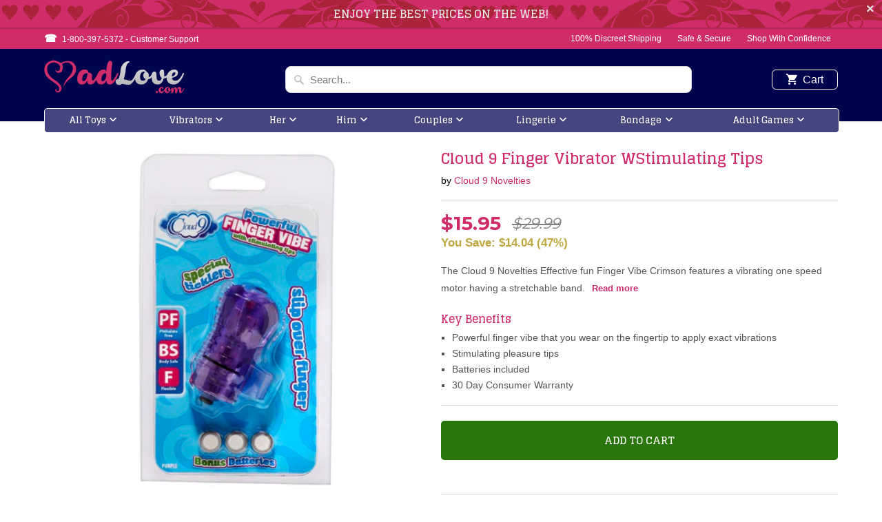

--- FILE ---
content_type: text/html; charset=utf-8
request_url: https://madlove.com/products/cloud-9-finger-vibe-w-stimulating-tips
body_size: 22323
content:
<!DOCTYPE html>
<!--[if lt IE 7 ]><html class="ie ie6" lang="en"> <![endif]-->
<!--[if IE 7 ]><html class="ie ie7" lang="en"> <![endif]-->
<!--[if IE 8 ]><html class="ie ie8" lang="en"> <![endif]-->
<!--[if IE 9 ]><html class="ie ie9" lang="en"> <![endif]-->
<!--[if (gte IE 10)|!(IE)]><!--><html lang="en"> <!--<![endif]-->
<head>
<script type="text/javascript" src="https://edge.personalizer.io/storefront/2.0.0/js/shopify/storefront.min.js?key=jydqv-z3dnm2oyk9vev9v3bc-f5lyl&shop=madlove-com.myshopify.com"></script>
<script>
window.LimeSpot = window.LimeSpot === undefined ? {} : LimeSpot;
LimeSpot.PageInfo = { Type: "Product", ReferenceIdentifier: "2138162593861"};

LimeSpot.StoreInfo = { Theme: "MadLove" };


LimeSpot.CartItems = [];
</script>





  <meta charset="utf-8">
  <meta http-equiv="cleartype" content="on">
  <meta name="robots" content="index,follow">

  
  <title>Cloud 9 Finger Vibrator WStimulating Tips - MadLove.com</title>

  
  <meta name="description" content="The Cloud 9 Novelties Effective fun Finger Vibe Crimson features a vibrating one speed motor having a stretchable band. Put on it in your finger using the ticklers facing lower to excite your work with maximum pleasure. This vibe is waterproof making from phthalate free Thermoplastic Elastomers TPE that stretches for a" />
  

  <!-- Custom Fonts -->
  
  <link href="//fonts.googleapis.com/css?family=.|Glegoo:light,normal,bold|Glegoo:light,normal,bold|Glegoo:light,normal,bold|Raleway:light,normal,bold|" rel="stylesheet" type="text/css" />
  

  

<meta name="author" content="MadLove.com">
<meta property="og:url" content="https://madlove.com/products/cloud-9-finger-vibe-w-stimulating-tips">
<meta property="og:site_name" content="MadLove.com">


  <meta property="og:type" content="product">
  <meta property="og:title" content="Cloud 9 Finger Vibrator WStimulating Tips">
  
    <meta property="og:image" content="http://madlove.com/cdn/shop/products/wtc63852-cloud-9-finger-vibe-w-stimulating-tips_1_600x.jpg?v=1761887117">
    <meta property="og:image:secure_url" content="https://madlove.com/cdn/shop/products/wtc63852-cloud-9-finger-vibe-w-stimulating-tips_1_600x.jpg?v=1761887117">
    
  
    <meta property="og:image" content="http://madlove.com/cdn/shop/products/wtc63852-cloud-9-finger-vibe-w-stimulating-tips_2_600x.jpg?v=1761887117">
    <meta property="og:image:secure_url" content="https://madlove.com/cdn/shop/products/wtc63852-cloud-9-finger-vibe-w-stimulating-tips_2_600x.jpg?v=1761887117">
    
  
    <meta property="og:image" content="http://madlove.com/cdn/shop/products/wtc63852-cloud-9-finger-vibe-w-stimulating-tips_3_600x.jpg?v=1761887117">
    <meta property="og:image:secure_url" content="https://madlove.com/cdn/shop/products/wtc63852-cloud-9-finger-vibe-w-stimulating-tips_3_600x.jpg?v=1761887117">
    
  
  <meta property="og:price:amount" content="15.95">
  <meta property="og:price:currency" content="USD">


  <meta property="og:description" content="The Cloud 9 Novelties Effective fun Finger Vibe Crimson features a vibrating one speed motor having a stretchable band. Put on it in your finger using the ticklers facing lower to excite your work with maximum pleasure. This vibe is waterproof making from phthalate free Thermoplastic Elastomers TPE that stretches for a">




  <meta name="twitter:site" content="@madlovefans">

<meta name="twitter:card" content="summary">

  <meta name="twitter:title" content="Cloud 9 Finger Vibrator WStimulating Tips">
  <meta name="twitter:description" content="The Cloud 9 Novelties Effective fun Finger Vibe Crimson features a vibrating one speed motor having a stretchable band. Put on it in your finger using the ticklers facing lower to excite your work with maximum pleasure. This vibe is waterproof making from phthalate free Thermoplastic Elastomers TPE that stretches for any perfect fit each time. The incorporated removable bullet gives this finger vibrator new dimension. Test the fit your clitoris, nipples or his nipples and testicles too. Effective fun Finger Vibe is angled for precision stimulation. Ticklers found at the end provide enhanced stimulation much like a French tickler. Requires three AG13 batteries, incorporated together with bonus batteries. Clean all toys pre and post use. Vibrator specifications phthalate free Thermoplastic Elastomers TPE, body safe. Waterproof vibrations. Manufactured for Cloud 9 Novelties. Produced in China. thirty day limited warranty. Weight">
  <meta name="twitter:image" content="https://madlove.com/cdn/shop/products/wtc63852-cloud-9-finger-vibe-w-stimulating-tips_1_240x.jpg?v=1761887117">
  <meta name="twitter:image:width" content="240">
  <meta name="twitter:image:height" content="240">


  
  

  <!-- Mobile Specific Metas -->
  <meta name="HandheldFriendly" content="True">
  <meta name="MobileOptimized" content="320">
  <meta name="viewport" content="width=device-width,initial-scale=1">
  <meta name="theme-color" content="#ffffff">

  <link href="//madlove.com/cdn/shop/t/3/assets/styles.scss.css?v=24789379576775799811745772040" rel="stylesheet" type="text/css" media="all" />
  <link href="//madlove.com/cdn/shop/t/3/assets/madlove.css?v=71251802753347440251549048771" rel="stylesheet" type="text/css" media="all" />
  <link href="//madlove.com/cdn/shop/t/3/assets/sprite.css?v=69046383243677013651508677941" rel="stylesheet" type="text/css" media="all" />
  <link href="//madlove.com/cdn/shop/t/3/assets/slick.css?v=98340474046176884051512637393" rel="stylesheet" type="text/css" media="all" />
  <link href="//madlove.com/cdn/shop/t/3/assets/slick-theme.css?v=101064838771465012011512637896" rel="stylesheet" type="text/css" media="all" />

  <!-- Icons -->
  
  <link rel="shortcut icon" type="image/x-icon" href="//madlove.com/cdn/shop/files/favicon_32x32.png?v=1613509584">
  
  <link rel="canonical" href="https://madlove.com/products/cloud-9-finger-vibe-w-stimulating-tips" />

  

  <script src="//madlove.com/cdn/shop/t/3/assets/app.js?v=60637325986669305911506600488" type="text/javascript"></script>        
  <script>window.performance && window.performance.mark && window.performance.mark('shopify.content_for_header.start');</script><meta id="shopify-digital-wallet" name="shopify-digital-wallet" content="/22205371/digital_wallets/dialog">
<link rel="alternate" type="application/json+oembed" href="https://madlove.com/products/cloud-9-finger-vibe-w-stimulating-tips.oembed">
<script async="async" src="/checkouts/internal/preloads.js?locale=en-US"></script>
<script id="shopify-features" type="application/json">{"accessToken":"0e7b85c2ed8f0cc53df24437820669df","betas":["rich-media-storefront-analytics"],"domain":"madlove.com","predictiveSearch":true,"shopId":22205371,"locale":"en"}</script>
<script>var Shopify = Shopify || {};
Shopify.shop = "madlove-com.myshopify.com";
Shopify.locale = "en";
Shopify.currency = {"active":"USD","rate":"1.0"};
Shopify.country = "US";
Shopify.theme = {"name":"MadLove","id":185105877,"schema_name":"Mobilia","schema_version":"5.2.0","theme_store_id":null,"role":"main"};
Shopify.theme.handle = "null";
Shopify.theme.style = {"id":null,"handle":null};
Shopify.cdnHost = "madlove.com/cdn";
Shopify.routes = Shopify.routes || {};
Shopify.routes.root = "/";</script>
<script type="module">!function(o){(o.Shopify=o.Shopify||{}).modules=!0}(window);</script>
<script>!function(o){function n(){var o=[];function n(){o.push(Array.prototype.slice.apply(arguments))}return n.q=o,n}var t=o.Shopify=o.Shopify||{};t.loadFeatures=n(),t.autoloadFeatures=n()}(window);</script>
<script id="shop-js-analytics" type="application/json">{"pageType":"product"}</script>
<script defer="defer" async type="module" src="//madlove.com/cdn/shopifycloud/shop-js/modules/v2/client.init-shop-cart-sync_BT-GjEfc.en.esm.js"></script>
<script defer="defer" async type="module" src="//madlove.com/cdn/shopifycloud/shop-js/modules/v2/chunk.common_D58fp_Oc.esm.js"></script>
<script defer="defer" async type="module" src="//madlove.com/cdn/shopifycloud/shop-js/modules/v2/chunk.modal_xMitdFEc.esm.js"></script>
<script type="module">
  await import("//madlove.com/cdn/shopifycloud/shop-js/modules/v2/client.init-shop-cart-sync_BT-GjEfc.en.esm.js");
await import("//madlove.com/cdn/shopifycloud/shop-js/modules/v2/chunk.common_D58fp_Oc.esm.js");
await import("//madlove.com/cdn/shopifycloud/shop-js/modules/v2/chunk.modal_xMitdFEc.esm.js");

  window.Shopify.SignInWithShop?.initShopCartSync?.({"fedCMEnabled":true,"windoidEnabled":true});

</script>
<script>(function() {
  var isLoaded = false;
  function asyncLoad() {
    if (isLoaded) return;
    isLoaded = true;
    var urls = ["https:\/\/edge.personalizer.io\/storefront\/2.0.0\/js\/shopify\/storefront.min.js?key=jydqv-z3dnm2oyk9vev9v3bc-f5lyl\u0026shop=madlove-com.myshopify.com","\/\/searchserverapi.com\/widgets\/shopify\/init.js?a=2v0T7C9h1E\u0026shop=madlove-com.myshopify.com"];
    for (var i = 0; i < urls.length; i++) {
      var s = document.createElement('script');
      s.type = 'text/javascript';
      s.async = true;
      s.src = urls[i];
      var x = document.getElementsByTagName('script')[0];
      x.parentNode.insertBefore(s, x);
    }
  };
  if(window.attachEvent) {
    window.attachEvent('onload', asyncLoad);
  } else {
    window.addEventListener('load', asyncLoad, false);
  }
})();</script>
<script id="__st">var __st={"a":22205371,"offset":-18000,"reqid":"6c2d920e-923c-4407-8044-46c064646a46-1769040198","pageurl":"madlove.com\/products\/cloud-9-finger-vibe-w-stimulating-tips","u":"b7103e8da92b","p":"product","rtyp":"product","rid":2138162593861};</script>
<script>window.ShopifyPaypalV4VisibilityTracking = true;</script>
<script id="captcha-bootstrap">!function(){'use strict';const t='contact',e='account',n='new_comment',o=[[t,t],['blogs',n],['comments',n],[t,'customer']],c=[[e,'customer_login'],[e,'guest_login'],[e,'recover_customer_password'],[e,'create_customer']],r=t=>t.map((([t,e])=>`form[action*='/${t}']:not([data-nocaptcha='true']) input[name='form_type'][value='${e}']`)).join(','),a=t=>()=>t?[...document.querySelectorAll(t)].map((t=>t.form)):[];function s(){const t=[...o],e=r(t);return a(e)}const i='password',u='form_key',d=['recaptcha-v3-token','g-recaptcha-response','h-captcha-response',i],f=()=>{try{return window.sessionStorage}catch{return}},m='__shopify_v',_=t=>t.elements[u];function p(t,e,n=!1){try{const o=window.sessionStorage,c=JSON.parse(o.getItem(e)),{data:r}=function(t){const{data:e,action:n}=t;return t[m]||n?{data:e,action:n}:{data:t,action:n}}(c);for(const[e,n]of Object.entries(r))t.elements[e]&&(t.elements[e].value=n);n&&o.removeItem(e)}catch(o){console.error('form repopulation failed',{error:o})}}const l='form_type',E='cptcha';function T(t){t.dataset[E]=!0}const w=window,h=w.document,L='Shopify',v='ce_forms',y='captcha';let A=!1;((t,e)=>{const n=(g='f06e6c50-85a8-45c8-87d0-21a2b65856fe',I='https://cdn.shopify.com/shopifycloud/storefront-forms-hcaptcha/ce_storefront_forms_captcha_hcaptcha.v1.5.2.iife.js',D={infoText:'Protected by hCaptcha',privacyText:'Privacy',termsText:'Terms'},(t,e,n)=>{const o=w[L][v],c=o.bindForm;if(c)return c(t,g,e,D).then(n);var r;o.q.push([[t,g,e,D],n]),r=I,A||(h.body.append(Object.assign(h.createElement('script'),{id:'captcha-provider',async:!0,src:r})),A=!0)});var g,I,D;w[L]=w[L]||{},w[L][v]=w[L][v]||{},w[L][v].q=[],w[L][y]=w[L][y]||{},w[L][y].protect=function(t,e){n(t,void 0,e),T(t)},Object.freeze(w[L][y]),function(t,e,n,w,h,L){const[v,y,A,g]=function(t,e,n){const i=e?o:[],u=t?c:[],d=[...i,...u],f=r(d),m=r(i),_=r(d.filter((([t,e])=>n.includes(e))));return[a(f),a(m),a(_),s()]}(w,h,L),I=t=>{const e=t.target;return e instanceof HTMLFormElement?e:e&&e.form},D=t=>v().includes(t);t.addEventListener('submit',(t=>{const e=I(t);if(!e)return;const n=D(e)&&!e.dataset.hcaptchaBound&&!e.dataset.recaptchaBound,o=_(e),c=g().includes(e)&&(!o||!o.value);(n||c)&&t.preventDefault(),c&&!n&&(function(t){try{if(!f())return;!function(t){const e=f();if(!e)return;const n=_(t);if(!n)return;const o=n.value;o&&e.removeItem(o)}(t);const e=Array.from(Array(32),(()=>Math.random().toString(36)[2])).join('');!function(t,e){_(t)||t.append(Object.assign(document.createElement('input'),{type:'hidden',name:u})),t.elements[u].value=e}(t,e),function(t,e){const n=f();if(!n)return;const o=[...t.querySelectorAll(`input[type='${i}']`)].map((({name:t})=>t)),c=[...d,...o],r={};for(const[a,s]of new FormData(t).entries())c.includes(a)||(r[a]=s);n.setItem(e,JSON.stringify({[m]:1,action:t.action,data:r}))}(t,e)}catch(e){console.error('failed to persist form',e)}}(e),e.submit())}));const S=(t,e)=>{t&&!t.dataset[E]&&(n(t,e.some((e=>e===t))),T(t))};for(const o of['focusin','change'])t.addEventListener(o,(t=>{const e=I(t);D(e)&&S(e,y())}));const B=e.get('form_key'),M=e.get(l),P=B&&M;t.addEventListener('DOMContentLoaded',(()=>{const t=y();if(P)for(const e of t)e.elements[l].value===M&&p(e,B);[...new Set([...A(),...v().filter((t=>'true'===t.dataset.shopifyCaptcha))])].forEach((e=>S(e,t)))}))}(h,new URLSearchParams(w.location.search),n,t,e,['guest_login'])})(!0,!0)}();</script>
<script integrity="sha256-4kQ18oKyAcykRKYeNunJcIwy7WH5gtpwJnB7kiuLZ1E=" data-source-attribution="shopify.loadfeatures" defer="defer" src="//madlove.com/cdn/shopifycloud/storefront/assets/storefront/load_feature-a0a9edcb.js" crossorigin="anonymous"></script>
<script data-source-attribution="shopify.dynamic_checkout.dynamic.init">var Shopify=Shopify||{};Shopify.PaymentButton=Shopify.PaymentButton||{isStorefrontPortableWallets:!0,init:function(){window.Shopify.PaymentButton.init=function(){};var t=document.createElement("script");t.src="https://madlove.com/cdn/shopifycloud/portable-wallets/latest/portable-wallets.en.js",t.type="module",document.head.appendChild(t)}};
</script>
<script data-source-attribution="shopify.dynamic_checkout.buyer_consent">
  function portableWalletsHideBuyerConsent(e){var t=document.getElementById("shopify-buyer-consent"),n=document.getElementById("shopify-subscription-policy-button");t&&n&&(t.classList.add("hidden"),t.setAttribute("aria-hidden","true"),n.removeEventListener("click",e))}function portableWalletsShowBuyerConsent(e){var t=document.getElementById("shopify-buyer-consent"),n=document.getElementById("shopify-subscription-policy-button");t&&n&&(t.classList.remove("hidden"),t.removeAttribute("aria-hidden"),n.addEventListener("click",e))}window.Shopify?.PaymentButton&&(window.Shopify.PaymentButton.hideBuyerConsent=portableWalletsHideBuyerConsent,window.Shopify.PaymentButton.showBuyerConsent=portableWalletsShowBuyerConsent);
</script>
<script data-source-attribution="shopify.dynamic_checkout.cart.bootstrap">document.addEventListener("DOMContentLoaded",(function(){function t(){return document.querySelector("shopify-accelerated-checkout-cart, shopify-accelerated-checkout")}if(t())Shopify.PaymentButton.init();else{new MutationObserver((function(e,n){t()&&(Shopify.PaymentButton.init(),n.disconnect())})).observe(document.body,{childList:!0,subtree:!0})}}));
</script>
<link id="shopify-accelerated-checkout-styles" rel="stylesheet" media="screen" href="https://madlove.com/cdn/shopifycloud/portable-wallets/latest/accelerated-checkout-backwards-compat.css" crossorigin="anonymous">
<style id="shopify-accelerated-checkout-cart">
        #shopify-buyer-consent {
  margin-top: 1em;
  display: inline-block;
  width: 100%;
}

#shopify-buyer-consent.hidden {
  display: none;
}

#shopify-subscription-policy-button {
  background: none;
  border: none;
  padding: 0;
  text-decoration: underline;
  font-size: inherit;
  cursor: pointer;
}

#shopify-subscription-policy-button::before {
  box-shadow: none;
}

      </style>

<script>window.performance && window.performance.mark && window.performance.mark('shopify.content_for_header.end');</script>
  <script src="//madlove.com/cdn/shop/t/3/assets/jquery.elevateZoom-3.0.8.min.js?v=116061035468393588981511786040" type="text/javascript"></script>
  <script src="//madlove.com/cdn/shop/t/3/assets/slick.min.js?v=71779134894361685811512637377" type="text/javascript"></script>
  <script src="//madlove.com/cdn/shop/t/3/assets/madlove.js?v=100218004936980089891512662547" type="text/javascript"></script>  
  
  <link href="https://fonts.googleapis.com/css?family=Montserrat:400,700" rel="stylesheet">


<link href="https://monorail-edge.shopifysvc.com" rel="dns-prefetch">
<script>(function(){if ("sendBeacon" in navigator && "performance" in window) {try {var session_token_from_headers = performance.getEntriesByType('navigation')[0].serverTiming.find(x => x.name == '_s').description;} catch {var session_token_from_headers = undefined;}var session_cookie_matches = document.cookie.match(/_shopify_s=([^;]*)/);var session_token_from_cookie = session_cookie_matches && session_cookie_matches.length === 2 ? session_cookie_matches[1] : "";var session_token = session_token_from_headers || session_token_from_cookie || "";function handle_abandonment_event(e) {var entries = performance.getEntries().filter(function(entry) {return /monorail-edge.shopifysvc.com/.test(entry.name);});if (!window.abandonment_tracked && entries.length === 0) {window.abandonment_tracked = true;var currentMs = Date.now();var navigation_start = performance.timing.navigationStart;var payload = {shop_id: 22205371,url: window.location.href,navigation_start,duration: currentMs - navigation_start,session_token,page_type: "product"};window.navigator.sendBeacon("https://monorail-edge.shopifysvc.com/v1/produce", JSON.stringify({schema_id: "online_store_buyer_site_abandonment/1.1",payload: payload,metadata: {event_created_at_ms: currentMs,event_sent_at_ms: currentMs}}));}}window.addEventListener('pagehide', handle_abandonment_event);}}());</script>
<script id="web-pixels-manager-setup">(function e(e,d,r,n,o){if(void 0===o&&(o={}),!Boolean(null===(a=null===(i=window.Shopify)||void 0===i?void 0:i.analytics)||void 0===a?void 0:a.replayQueue)){var i,a;window.Shopify=window.Shopify||{};var t=window.Shopify;t.analytics=t.analytics||{};var s=t.analytics;s.replayQueue=[],s.publish=function(e,d,r){return s.replayQueue.push([e,d,r]),!0};try{self.performance.mark("wpm:start")}catch(e){}var l=function(){var e={modern:/Edge?\/(1{2}[4-9]|1[2-9]\d|[2-9]\d{2}|\d{4,})\.\d+(\.\d+|)|Firefox\/(1{2}[4-9]|1[2-9]\d|[2-9]\d{2}|\d{4,})\.\d+(\.\d+|)|Chrom(ium|e)\/(9{2}|\d{3,})\.\d+(\.\d+|)|(Maci|X1{2}).+ Version\/(15\.\d+|(1[6-9]|[2-9]\d|\d{3,})\.\d+)([,.]\d+|)( \(\w+\)|)( Mobile\/\w+|) Safari\/|Chrome.+OPR\/(9{2}|\d{3,})\.\d+\.\d+|(CPU[ +]OS|iPhone[ +]OS|CPU[ +]iPhone|CPU IPhone OS|CPU iPad OS)[ +]+(15[._]\d+|(1[6-9]|[2-9]\d|\d{3,})[._]\d+)([._]\d+|)|Android:?[ /-](13[3-9]|1[4-9]\d|[2-9]\d{2}|\d{4,})(\.\d+|)(\.\d+|)|Android.+Firefox\/(13[5-9]|1[4-9]\d|[2-9]\d{2}|\d{4,})\.\d+(\.\d+|)|Android.+Chrom(ium|e)\/(13[3-9]|1[4-9]\d|[2-9]\d{2}|\d{4,})\.\d+(\.\d+|)|SamsungBrowser\/([2-9]\d|\d{3,})\.\d+/,legacy:/Edge?\/(1[6-9]|[2-9]\d|\d{3,})\.\d+(\.\d+|)|Firefox\/(5[4-9]|[6-9]\d|\d{3,})\.\d+(\.\d+|)|Chrom(ium|e)\/(5[1-9]|[6-9]\d|\d{3,})\.\d+(\.\d+|)([\d.]+$|.*Safari\/(?![\d.]+ Edge\/[\d.]+$))|(Maci|X1{2}).+ Version\/(10\.\d+|(1[1-9]|[2-9]\d|\d{3,})\.\d+)([,.]\d+|)( \(\w+\)|)( Mobile\/\w+|) Safari\/|Chrome.+OPR\/(3[89]|[4-9]\d|\d{3,})\.\d+\.\d+|(CPU[ +]OS|iPhone[ +]OS|CPU[ +]iPhone|CPU IPhone OS|CPU iPad OS)[ +]+(10[._]\d+|(1[1-9]|[2-9]\d|\d{3,})[._]\d+)([._]\d+|)|Android:?[ /-](13[3-9]|1[4-9]\d|[2-9]\d{2}|\d{4,})(\.\d+|)(\.\d+|)|Mobile Safari.+OPR\/([89]\d|\d{3,})\.\d+\.\d+|Android.+Firefox\/(13[5-9]|1[4-9]\d|[2-9]\d{2}|\d{4,})\.\d+(\.\d+|)|Android.+Chrom(ium|e)\/(13[3-9]|1[4-9]\d|[2-9]\d{2}|\d{4,})\.\d+(\.\d+|)|Android.+(UC? ?Browser|UCWEB|U3)[ /]?(15\.([5-9]|\d{2,})|(1[6-9]|[2-9]\d|\d{3,})\.\d+)\.\d+|SamsungBrowser\/(5\.\d+|([6-9]|\d{2,})\.\d+)|Android.+MQ{2}Browser\/(14(\.(9|\d{2,})|)|(1[5-9]|[2-9]\d|\d{3,})(\.\d+|))(\.\d+|)|K[Aa][Ii]OS\/(3\.\d+|([4-9]|\d{2,})\.\d+)(\.\d+|)/},d=e.modern,r=e.legacy,n=navigator.userAgent;return n.match(d)?"modern":n.match(r)?"legacy":"unknown"}(),u="modern"===l?"modern":"legacy",c=(null!=n?n:{modern:"",legacy:""})[u],f=function(e){return[e.baseUrl,"/wpm","/b",e.hashVersion,"modern"===e.buildTarget?"m":"l",".js"].join("")}({baseUrl:d,hashVersion:r,buildTarget:u}),m=function(e){var d=e.version,r=e.bundleTarget,n=e.surface,o=e.pageUrl,i=e.monorailEndpoint;return{emit:function(e){var a=e.status,t=e.errorMsg,s=(new Date).getTime(),l=JSON.stringify({metadata:{event_sent_at_ms:s},events:[{schema_id:"web_pixels_manager_load/3.1",payload:{version:d,bundle_target:r,page_url:o,status:a,surface:n,error_msg:t},metadata:{event_created_at_ms:s}}]});if(!i)return console&&console.warn&&console.warn("[Web Pixels Manager] No Monorail endpoint provided, skipping logging."),!1;try{return self.navigator.sendBeacon.bind(self.navigator)(i,l)}catch(e){}var u=new XMLHttpRequest;try{return u.open("POST",i,!0),u.setRequestHeader("Content-Type","text/plain"),u.send(l),!0}catch(e){return console&&console.warn&&console.warn("[Web Pixels Manager] Got an unhandled error while logging to Monorail."),!1}}}}({version:r,bundleTarget:l,surface:e.surface,pageUrl:self.location.href,monorailEndpoint:e.monorailEndpoint});try{o.browserTarget=l,function(e){var d=e.src,r=e.async,n=void 0===r||r,o=e.onload,i=e.onerror,a=e.sri,t=e.scriptDataAttributes,s=void 0===t?{}:t,l=document.createElement("script"),u=document.querySelector("head"),c=document.querySelector("body");if(l.async=n,l.src=d,a&&(l.integrity=a,l.crossOrigin="anonymous"),s)for(var f in s)if(Object.prototype.hasOwnProperty.call(s,f))try{l.dataset[f]=s[f]}catch(e){}if(o&&l.addEventListener("load",o),i&&l.addEventListener("error",i),u)u.appendChild(l);else{if(!c)throw new Error("Did not find a head or body element to append the script");c.appendChild(l)}}({src:f,async:!0,onload:function(){if(!function(){var e,d;return Boolean(null===(d=null===(e=window.Shopify)||void 0===e?void 0:e.analytics)||void 0===d?void 0:d.initialized)}()){var d=window.webPixelsManager.init(e)||void 0;if(d){var r=window.Shopify.analytics;r.replayQueue.forEach((function(e){var r=e[0],n=e[1],o=e[2];d.publishCustomEvent(r,n,o)})),r.replayQueue=[],r.publish=d.publishCustomEvent,r.visitor=d.visitor,r.initialized=!0}}},onerror:function(){return m.emit({status:"failed",errorMsg:"".concat(f," has failed to load")})},sri:function(e){var d=/^sha384-[A-Za-z0-9+/=]+$/;return"string"==typeof e&&d.test(e)}(c)?c:"",scriptDataAttributes:o}),m.emit({status:"loading"})}catch(e){m.emit({status:"failed",errorMsg:(null==e?void 0:e.message)||"Unknown error"})}}})({shopId: 22205371,storefrontBaseUrl: "https://madlove.com",extensionsBaseUrl: "https://extensions.shopifycdn.com/cdn/shopifycloud/web-pixels-manager",monorailEndpoint: "https://monorail-edge.shopifysvc.com/unstable/produce_batch",surface: "storefront-renderer",enabledBetaFlags: ["2dca8a86"],webPixelsConfigList: [{"id":"1033175264","configuration":"{\"subscriberKey\":\"beagr-tdx3nk2h9ona9c3wzn-mneyv\"}","eventPayloadVersion":"v1","runtimeContext":"STRICT","scriptVersion":"7f2756b79c173d049d70f9666ae55467","type":"APP","apiClientId":155369,"privacyPurposes":["ANALYTICS","PREFERENCES"],"dataSharingAdjustments":{"protectedCustomerApprovalScopes":["read_customer_address","read_customer_email","read_customer_name","read_customer_personal_data","read_customer_phone"]}},{"id":"70254816","eventPayloadVersion":"v1","runtimeContext":"LAX","scriptVersion":"1","type":"CUSTOM","privacyPurposes":["ANALYTICS"],"name":"Google Analytics tag (migrated)"},{"id":"shopify-app-pixel","configuration":"{}","eventPayloadVersion":"v1","runtimeContext":"STRICT","scriptVersion":"0450","apiClientId":"shopify-pixel","type":"APP","privacyPurposes":["ANALYTICS","MARKETING"]},{"id":"shopify-custom-pixel","eventPayloadVersion":"v1","runtimeContext":"LAX","scriptVersion":"0450","apiClientId":"shopify-pixel","type":"CUSTOM","privacyPurposes":["ANALYTICS","MARKETING"]}],isMerchantRequest: false,initData: {"shop":{"name":"MadLove.com","paymentSettings":{"currencyCode":"USD"},"myshopifyDomain":"madlove-com.myshopify.com","countryCode":"US","storefrontUrl":"https:\/\/madlove.com"},"customer":null,"cart":null,"checkout":null,"productVariants":[{"price":{"amount":15.95,"currencyCode":"USD"},"product":{"title":"Cloud 9 Finger Vibrator WStimulating Tips","vendor":"Cloud 9 Novelties","id":"2138162593861","untranslatedTitle":"Cloud 9 Finger Vibrator WStimulating Tips","url":"\/products\/cloud-9-finger-vibe-w-stimulating-tips","type":""},"id":"19619968876613","image":{"src":"\/\/madlove.com\/cdn\/shop\/products\/wtc63852-cloud-9-finger-vibe-w-stimulating-tips_1.jpg?v=1761887117"},"sku":"WTC63852","title":"Default Title","untranslatedTitle":"Default Title"}],"purchasingCompany":null},},"https://madlove.com/cdn","fcfee988w5aeb613cpc8e4bc33m6693e112",{"modern":"","legacy":""},{"shopId":"22205371","storefrontBaseUrl":"https:\/\/madlove.com","extensionBaseUrl":"https:\/\/extensions.shopifycdn.com\/cdn\/shopifycloud\/web-pixels-manager","surface":"storefront-renderer","enabledBetaFlags":"[\"2dca8a86\"]","isMerchantRequest":"false","hashVersion":"fcfee988w5aeb613cpc8e4bc33m6693e112","publish":"custom","events":"[[\"page_viewed\",{}],[\"product_viewed\",{\"productVariant\":{\"price\":{\"amount\":15.95,\"currencyCode\":\"USD\"},\"product\":{\"title\":\"Cloud 9 Finger Vibrator WStimulating Tips\",\"vendor\":\"Cloud 9 Novelties\",\"id\":\"2138162593861\",\"untranslatedTitle\":\"Cloud 9 Finger Vibrator WStimulating Tips\",\"url\":\"\/products\/cloud-9-finger-vibe-w-stimulating-tips\",\"type\":\"\"},\"id\":\"19619968876613\",\"image\":{\"src\":\"\/\/madlove.com\/cdn\/shop\/products\/wtc63852-cloud-9-finger-vibe-w-stimulating-tips_1.jpg?v=1761887117\"},\"sku\":\"WTC63852\",\"title\":\"Default Title\",\"untranslatedTitle\":\"Default Title\"}}]]"});</script><script>
  window.ShopifyAnalytics = window.ShopifyAnalytics || {};
  window.ShopifyAnalytics.meta = window.ShopifyAnalytics.meta || {};
  window.ShopifyAnalytics.meta.currency = 'USD';
  var meta = {"product":{"id":2138162593861,"gid":"gid:\/\/shopify\/Product\/2138162593861","vendor":"Cloud 9 Novelties","type":"","handle":"cloud-9-finger-vibe-w-stimulating-tips","variants":[{"id":19619968876613,"price":1595,"name":"Cloud 9 Finger Vibrator WStimulating Tips","public_title":null,"sku":"WTC63852"}],"remote":false},"page":{"pageType":"product","resourceType":"product","resourceId":2138162593861,"requestId":"6c2d920e-923c-4407-8044-46c064646a46-1769040198"}};
  for (var attr in meta) {
    window.ShopifyAnalytics.meta[attr] = meta[attr];
  }
</script>
<script class="analytics">
  (function () {
    var customDocumentWrite = function(content) {
      var jquery = null;

      if (window.jQuery) {
        jquery = window.jQuery;
      } else if (window.Checkout && window.Checkout.$) {
        jquery = window.Checkout.$;
      }

      if (jquery) {
        jquery('body').append(content);
      }
    };

    var hasLoggedConversion = function(token) {
      if (token) {
        return document.cookie.indexOf('loggedConversion=' + token) !== -1;
      }
      return false;
    }

    var setCookieIfConversion = function(token) {
      if (token) {
        var twoMonthsFromNow = new Date(Date.now());
        twoMonthsFromNow.setMonth(twoMonthsFromNow.getMonth() + 2);

        document.cookie = 'loggedConversion=' + token + '; expires=' + twoMonthsFromNow;
      }
    }

    var trekkie = window.ShopifyAnalytics.lib = window.trekkie = window.trekkie || [];
    if (trekkie.integrations) {
      return;
    }
    trekkie.methods = [
      'identify',
      'page',
      'ready',
      'track',
      'trackForm',
      'trackLink'
    ];
    trekkie.factory = function(method) {
      return function() {
        var args = Array.prototype.slice.call(arguments);
        args.unshift(method);
        trekkie.push(args);
        return trekkie;
      };
    };
    for (var i = 0; i < trekkie.methods.length; i++) {
      var key = trekkie.methods[i];
      trekkie[key] = trekkie.factory(key);
    }
    trekkie.load = function(config) {
      trekkie.config = config || {};
      trekkie.config.initialDocumentCookie = document.cookie;
      var first = document.getElementsByTagName('script')[0];
      var script = document.createElement('script');
      script.type = 'text/javascript';
      script.onerror = function(e) {
        var scriptFallback = document.createElement('script');
        scriptFallback.type = 'text/javascript';
        scriptFallback.onerror = function(error) {
                var Monorail = {
      produce: function produce(monorailDomain, schemaId, payload) {
        var currentMs = new Date().getTime();
        var event = {
          schema_id: schemaId,
          payload: payload,
          metadata: {
            event_created_at_ms: currentMs,
            event_sent_at_ms: currentMs
          }
        };
        return Monorail.sendRequest("https://" + monorailDomain + "/v1/produce", JSON.stringify(event));
      },
      sendRequest: function sendRequest(endpointUrl, payload) {
        // Try the sendBeacon API
        if (window && window.navigator && typeof window.navigator.sendBeacon === 'function' && typeof window.Blob === 'function' && !Monorail.isIos12()) {
          var blobData = new window.Blob([payload], {
            type: 'text/plain'
          });

          if (window.navigator.sendBeacon(endpointUrl, blobData)) {
            return true;
          } // sendBeacon was not successful

        } // XHR beacon

        var xhr = new XMLHttpRequest();

        try {
          xhr.open('POST', endpointUrl);
          xhr.setRequestHeader('Content-Type', 'text/plain');
          xhr.send(payload);
        } catch (e) {
          console.log(e);
        }

        return false;
      },
      isIos12: function isIos12() {
        return window.navigator.userAgent.lastIndexOf('iPhone; CPU iPhone OS 12_') !== -1 || window.navigator.userAgent.lastIndexOf('iPad; CPU OS 12_') !== -1;
      }
    };
    Monorail.produce('monorail-edge.shopifysvc.com',
      'trekkie_storefront_load_errors/1.1',
      {shop_id: 22205371,
      theme_id: 185105877,
      app_name: "storefront",
      context_url: window.location.href,
      source_url: "//madlove.com/cdn/s/trekkie.storefront.9615f8e10e499e09ff0451d383e936edfcfbbf47.min.js"});

        };
        scriptFallback.async = true;
        scriptFallback.src = '//madlove.com/cdn/s/trekkie.storefront.9615f8e10e499e09ff0451d383e936edfcfbbf47.min.js';
        first.parentNode.insertBefore(scriptFallback, first);
      };
      script.async = true;
      script.src = '//madlove.com/cdn/s/trekkie.storefront.9615f8e10e499e09ff0451d383e936edfcfbbf47.min.js';
      first.parentNode.insertBefore(script, first);
    };
    trekkie.load(
      {"Trekkie":{"appName":"storefront","development":false,"defaultAttributes":{"shopId":22205371,"isMerchantRequest":null,"themeId":185105877,"themeCityHash":"7688413688595749724","contentLanguage":"en","currency":"USD","eventMetadataId":"bc1526ea-7be3-4f34-b9fc-2df18b53255b"},"isServerSideCookieWritingEnabled":true,"monorailRegion":"shop_domain","enabledBetaFlags":["65f19447"]},"Session Attribution":{},"S2S":{"facebookCapiEnabled":false,"source":"trekkie-storefront-renderer","apiClientId":580111}}
    );

    var loaded = false;
    trekkie.ready(function() {
      if (loaded) return;
      loaded = true;

      window.ShopifyAnalytics.lib = window.trekkie;

      var originalDocumentWrite = document.write;
      document.write = customDocumentWrite;
      try { window.ShopifyAnalytics.merchantGoogleAnalytics.call(this); } catch(error) {};
      document.write = originalDocumentWrite;

      window.ShopifyAnalytics.lib.page(null,{"pageType":"product","resourceType":"product","resourceId":2138162593861,"requestId":"6c2d920e-923c-4407-8044-46c064646a46-1769040198","shopifyEmitted":true});

      var match = window.location.pathname.match(/checkouts\/(.+)\/(thank_you|post_purchase)/)
      var token = match? match[1]: undefined;
      if (!hasLoggedConversion(token)) {
        setCookieIfConversion(token);
        window.ShopifyAnalytics.lib.track("Viewed Product",{"currency":"USD","variantId":19619968876613,"productId":2138162593861,"productGid":"gid:\/\/shopify\/Product\/2138162593861","name":"Cloud 9 Finger Vibrator WStimulating Tips","price":"15.95","sku":"WTC63852","brand":"Cloud 9 Novelties","variant":null,"category":"","nonInteraction":true,"remote":false},undefined,undefined,{"shopifyEmitted":true});
      window.ShopifyAnalytics.lib.track("monorail:\/\/trekkie_storefront_viewed_product\/1.1",{"currency":"USD","variantId":19619968876613,"productId":2138162593861,"productGid":"gid:\/\/shopify\/Product\/2138162593861","name":"Cloud 9 Finger Vibrator WStimulating Tips","price":"15.95","sku":"WTC63852","brand":"Cloud 9 Novelties","variant":null,"category":"","nonInteraction":true,"remote":false,"referer":"https:\/\/madlove.com\/products\/cloud-9-finger-vibe-w-stimulating-tips"});
      }
    });


        var eventsListenerScript = document.createElement('script');
        eventsListenerScript.async = true;
        eventsListenerScript.src = "//madlove.com/cdn/shopifycloud/storefront/assets/shop_events_listener-3da45d37.js";
        document.getElementsByTagName('head')[0].appendChild(eventsListenerScript);

})();</script>
  <script>
  if (!window.ga || (window.ga && typeof window.ga !== 'function')) {
    window.ga = function ga() {
      (window.ga.q = window.ga.q || []).push(arguments);
      if (window.Shopify && window.Shopify.analytics && typeof window.Shopify.analytics.publish === 'function') {
        window.Shopify.analytics.publish("ga_stub_called", {}, {sendTo: "google_osp_migration"});
      }
      console.error("Shopify's Google Analytics stub called with:", Array.from(arguments), "\nSee https://help.shopify.com/manual/promoting-marketing/pixels/pixel-migration#google for more information.");
    };
    if (window.Shopify && window.Shopify.analytics && typeof window.Shopify.analytics.publish === 'function') {
      window.Shopify.analytics.publish("ga_stub_initialized", {}, {sendTo: "google_osp_migration"});
    }
  }
</script>
<script
  defer
  src="https://madlove.com/cdn/shopifycloud/perf-kit/shopify-perf-kit-3.0.4.min.js"
  data-application="storefront-renderer"
  data-shop-id="22205371"
  data-render-region="gcp-us-central1"
  data-page-type="product"
  data-theme-instance-id="185105877"
  data-theme-name="Mobilia"
  data-theme-version="5.2.0"
  data-monorail-region="shop_domain"
  data-resource-timing-sampling-rate="10"
  data-shs="true"
  data-shs-beacon="true"
  data-shs-export-with-fetch="true"
  data-shs-logs-sample-rate="1"
  data-shs-beacon-endpoint="https://madlove.com/api/collect"
></script>
</head>
<body class="product">

  <div id="shopify-section-header" class="shopify-section header-section">
  <div class="promo_banner js-promo_banner">
    
      <p>Enjoy the best prices on the web!</p>
    
    <div class="promo_banner-close"></div>
  </div>

<div id="header-bar">
  <div class="container">
    <div class="phone-data"><span>&#9742;</span>1-800-397-5372 - Customer Support</div>
    <div class="links">
      <ul>
        
        <li><a>100% Discreet Shipping</a></li>
        
        <li><a>Safe & Secure</a></li>
        
        <li><a>Shop With Confidence</a></li>
        
      </ul>
    </div>
  </div>
</div>
<div class="header header_border">
  <div class="container content">
    <div class="sixteen columns ml-custom-header">
      <div class="ml-logo">
        <a href="https://madlove.com" title="MadLove.com">
          
          <img src="//madlove.com/cdn/shop/files/logo_280x@2x.png?v=1613508527" alt="MadLove.com" />
          
        </a>
        
      </div>
	  <div class="ml-mobile-menu">
        <ul class="nav_buttons menu">
          <li class="navicon_button">
            <a href="#" class="navicon" title="Menu"><span class="icon-menu"></span><span class="button_label">Menu</span></a>
          </li>
        </ul>
      </div>
      <div class="ml-custom-search">
        <form class="search" action="/search">
          
          <input type="hidden" name="type" value="product" />
          
          <input type="text" name="q" class="search_box" placeholder="Search..." value="" autocapitalize="off" autocomplete="off" autocorrect="off" />
        </form>        
      </div>
      <div class="ml-custom-cart">
        <ul class="nav_buttons menu">
          <li>
            <a href="/cart" class="cart_button " title="Cart"><span class="icon-cart"></span><span class="button_label">Cart</span></a>
          </li>
        </ul>
      </div>
    </div> 
    <div class="sixteen columns mobile_hidden nav">
      <ul class="main menu">
        <li class="dropdown">
          <a class="sub-menu">All Toys<span class="icon-arrow-down"></span></a>
          <ul>
            
            	
            <li><a class="sub-menu" href="/collections/36-anal-toys">Anal Toys<span class="icon-arrow-right"></span></a>
              <ul>
                <li>
                  
                  <a href="/collections/38-anal-beads">Anal Beads</a>
                  </li>
                <li>
                  
                  <a href="/collections/40-anal-douches-enemas-hygiene">Anal Douches, Enemas & Hygiene</a>
                  </li>
                <li>
                  
                  <a href="/collections/475-anal-lubes-lotions-sprays-creams">Anal Lubes, Lotions, Sprays & Creams</a>
                  </li>
                <li>
                  
                  <a href="/collections/467-anal-trainer-kits">Anal Trainer Kits</a>
                  </li>
                <li>
                  
                  <a href="/collections/473-inflatable-butt-plugs">Inflatable Butt Plugs</a>
                  </li>
                <li>
                  
                  <a href="/collections/471-large-huge-butt-plugs">Large & Huge Butt Plugs</a>
                  </li>
                <li>
                  
                  <a href="/collections/41-probes-sticks-rods">Probes, Sticks & Rods</a>
                  </li>
                <li>
                  
                  <a href="/collections/39-prostate-massagers-p-spot-stimulators">Prostate Massagers & P Spot Stimulators</a>
                  </li>
                <li>
                  
                  <a href="/collections/470-small-medium-butt-plugs">Small & Medium Butt Plugs</a>
                  </li>
                <li>
                  
                  <a href="/collections/775-t-plugs">T Plugs</a>
                  </li>
                </ul>  
            </li>
            
            <li><a href="/collections/489-as-seen-on-oprah">As Seen on Oprah</a></li>
            
            <li><a href="/collections/238-batteries-storage-odds-ends">Batteries, Storage, & Odds & Ends</a></li>
            
            	
            <li><a class="sub-menu" href="/collections/44-bondage-fetish-kink">Bondage, Fetish & Kink<span class="icon-arrow-right"></span></a>
              <ul>
                <li>
                  
                  <a href="/collections/80-blindfolds">Blindfolds</a>
                  </li>
                <li>
                  
                  <a href="/collections/45-body-harnesses">Body Harnesses</a>
                  </li>
                <li>
                  
                  <a href="/collections/71-bondage-kits-kinky-sets">Bondage Kits & Kinky Sets</a>
                  </li>
                <li>
                  
                  <a href="/collections/61-bondage-restraints">Bondage Restraints</a>
                  </li>
                <li>
                  
                  <a href="/collections/241-bondage-fetish-kink-kits">Bondage, Fetish & Kink Kits</a>
                  </li>
                <li>
                  
                  <a href="/collections/698-collars-leashes">Collars & Leashes</a>
                  </li>
                <li>
                  
                  <a href="/collections/54-cuffs">Cuffs</a>
                  </li>
                <li>
                  
                  <a href="/collections/83-gags-muzzles">Gags & Muzzles</a>
                  </li>
                <li>
                  
                  <a href="/collections/78-hoods-goggles">Hoods & Goggles</a>
                  </li>
                <li>
                  
                  <a href="/collections/101-latex">Latex</a>
                  </li>
                <li>
                  
                  <a href="/collections/627-mens-cock-ball-gear">Mens Cock & Ball Gear</a>
                  </li>
                <li>
                  
                  <a href="/collections/100-mens-fetish-wear">Mens Fetish Wear</a>
                  </li>
                <li>
                  
                  <a href="/collections/43-sex-swings-machines-erotic-furniture">Sex Swings, Machines & Erotic Furniture</a>
                  </li>
                <li>
                  
                  <a href="/collections/46-whips-paddles-ticklers">Whips, Paddles & Ticklers</a>
                  </li>
                </ul>  
            </li>
            
            	
            <li><a class="sub-menu" href="/collections/175-books-adult-games-music">Books, Adult Games & Music<span class="icon-arrow-right"></span></a>
              <ul>
                <li>
                  
                  <a href="/collections/510-comics">Comics</a>
                  </li>
                <li>
                  
                  <a href="/collections/516-magazines">Magazines</a>
                  </li>
                <li>
                  
                  <a href="/collections/518-sex-instruction">Sex Instruction</a>
                  </li>
                <li>
                  
                  <a href="/collections/152-x-rated-adult-games">X-rated Adult Games</a>
                  </li>
                </ul>  
            </li>
            
            <li><a href="/collections/685-catalogs-sales-tools-promotional-items">Catalogs, Sales Tools & Promotional Items</a></li>
            
            	
            <li><a class="sub-menu" href="/collections/176-condoms">Condoms<span class="icon-arrow-right"></span></a>
              <ul>
                <li>
                  
                  <a href="/collections/370-assorted-condoms">Assorted Condoms</a>
                  </li>
                <li>
                  
                  <a href="/collections/348-durex">Durex</a>
                  </li>
                <li>
                  
                  <a href="/collections/362-kimono">Kimono</a>
                  </li>
                <li>
                  
                  <a href="/collections/350-lifestyles">Lifestyles</a>
                  </li>
                <li>
                  
                  <a href="/collections/364-trojan">Trojan</a>
                  </li>
                <li>
                  
                  <a href="/collections/353-trustex">Trustex</a>
                  </li>
                </ul>  
            </li>
            
            	
            <li><a class="sub-menu" href="/collections/30-dildos-dongs">Dildos & Dongs<span class="icon-arrow-right"></span></a>
              <ul>
                <li>
                  
                  <a href="/collections/617-clone-your-own">Clone Your Own</a>
                  </li>
                <li>
                  
                  <a href="/collections/815-dildos-dongs-realistic">Dildos & Dongs Realistic</a>
                  </li>
                <li>
                  
                  <a href="/collections/32-double-dongs">Double Dongs</a>
                  </li>
                <li>
                  
                  <a href="/collections/255-g-spot">G-Spot</a>
                  </li>
                <li>
                  
                  <a href="/collections/592-inflating-ejaculating-dongs">Inflating & Ejaculating Dongs</a>
                  </li>
                <li>
                  
                  <a href="/collections/344-porn-star-molded-dildos">Porn Star Molded Dildos</a>
                  </li>
                <li>
                  
                  <a href="/collections/35-realistic-large">Realistic Large</a>
                  </li>
                <li>
                  
                  <a href="/collections/31-realistic-small-medium">Realistic Small & Medium</a>
                  </li>
                <li>
                  
                  <a href="/collections/591-unnatural-dildos-dongs">Unnatural Dildos & Dongs</a>
                  </li>
                </ul>  
            </li>
            
            	
            <li><a class="sub-menu" href="/collections/153-dvd-and-video">DVD and Video<span class="icon-arrow-right"></span></a>
              <ul>
                <li>
                  
                  <a href="/collections/201-anal">Anal</a>
                  </li>
                <li>
                  
                  <a href="/collections/208-classics">Classics</a>
                  </li>
                <li>
                  
                  <a href="/collections/256-features">Features</a>
                  </li>
                <li>
                  
                  <a href="/collections/222-instructional">Instructional</a>
                  </li>
                </ul>  
            </li>
            
            	
            <li><a class="sub-menu" href="/collections/42-erotic-body-lotions">Erotic Body Lotions<span class="icon-arrow-right"></span></a>
              <ul>
                <li>
                  
                  <a href="/collections/761-aromatherapy">Aromatherapy</a>
                  </li>
                <li>
                  
                  <a href="/collections/681-body-dusts-powders">Body Dusts & Powders</a>
                  </li>
                <li>
                  
                  <a href="/collections/385-body-paints-dessert-toppings">Body Paints & Dessert Toppings</a>
                  </li>
                <li>
                  
                  <a href="/collections/254-creams">Creams</a>
                  </li>
                <li>
                  
                  <a href="/collections/648-edible-body-accessories">Edible Body Accessories</a>
                  </li>
                <li>
                  
                  <a href="/collections/384-gels">Gels</a>
                  </li>
                <li>
                  
                  <a href="/collections/233-lotions">Lotions</a>
                  </li>
                <li>
                  
                  <a href="/collections/678-oils">Oils</a>
                  </li>
                <li>
                  
                  <a href="/collections/232-sprays">Sprays</a>
                  </li>
                <li>
                  
                  <a href="/collections/234-toy-cleaner">Toy Cleaner</a>
                  </li>
                </ul>  
            </li>
            
            	
            <li><a class="sub-menu" href="/collections/168-health-beauty">Health & Beauty<span class="icon-arrow-right"></span></a>
              <ul>
                <li>
                  
                  <a href="/collections/478-after-bath">After Bath</a>
                  </li>
                <li>
                  
                  <a href="/collections/169-bath-time">Bath Time</a>
                  </li>
                <li>
                  
                      
                  <a class="sub-menu" href="/collections/171-body-massagers" class="toggle">Body Massagers<span class="icon-arrow-right"></span></a>
                  <ul>
                    
                    
                    
                    
                    
                    
                    
                    
                    
                    
                    
                    
                    
                    
                    
                    
                    
                    
                    
                    
                    
                    
                    
                    
                    
                    
                    
                    
                    
                    
                    
                    
                    <li><a href="/collections/596-body-massagers">Body Massagers</a></li>
                    
                    
                    
                    
                    
                    
                    
                    
                    
                    
                    
                    
                    
                    
                    
                    
                    
                    
                    
                    
                    
                    
                    
                    
                    
                    
                    
                    
                    
                    
                    
                    
                    
                    
                    
                    
                    
                    
                    
                    
                    
                    
                    
                    
                    
                    
                    
                    
                    
                    
                    
                    
                    
                    
                    
                    
                    
                    
                    
                    
                    
                    
                    
                    
                    
                    
                    
                    
                    
                    
                    
                    
                    
                    
                    
                    
                    
                    
                    
                    
                    
                    
                    
                    
                    
                    
                    
                    
                    
                    
                    
                    
                    
                    
                    
                    
                    
                    
                    
                    
                    
                    <li><a href="/collections/371-massage-lotions-creams">Massage Lotions & Creams</a></li>
                    
                    
                    
                    
                    
                    
                    
                    
                    
                    
                    
                    
                    
                    
                    
                    
                    
                    
                    
                    
                    
                    
                    
                    
                    
                    <li><a href="/collections/372-palm-size-massagers">Palm Size Massagers</a></li>
                    
                    
                    
                    
                    
                    
                    
                    
                    
                    
                    
                    
                    
                    
                    
                    
                    
                    
                    
                    
                    
                    
                    
                    
                    
                    
                    
                    
                    
                    
                    
                    
                    
                    
                    
                    
                    
                    
                    
                    
                    
                    
                    
                    
                    
                    
                    
                    
                    
                    
                    
                    
                    
                    
                    
                    
                    
                    
                    
                    
                    
                    
                    
                    
                    
                    
                    
                    
                    
                    
                    
                    
                    
                  </ul>
                  </li>
                <li>
                  
                  <a href="/collections/242-candles">Candles</a>
                  </li>
                <li>
                  
                  <a href="/collections/612-candles">Candles</a>
                  </li>
                <li>
                  
                  <a href="/collections/589-hygiene-intimate-care">Hygiene & Intimate Care</a>
                  </li>
                <li>
                  
                  <a href="/collections/479-shaving-personal-grooming">Shaving & Personal Grooming</a>
                  </li>
                </ul>  
            </li>
            
            	
            <li><a class="sub-menu" href="/collections/1001-holiday-items">Holiday Items<span class="icon-arrow-right"></span></a>
              <ul>
                <li>
                  
                  <a href="/collections/167-halloween-costumes">Halloween Costumes</a>
                  </li>
                <li>
                  
                  <a href="/collections/481-valentines-day">Valentines Day</a>
                  </li>
                <li>
                  
                  <a href="/collections/196-xmas-items">Xmas items</a>
                  </li>
                </ul>  
            </li>
            
            	
            <li><a class="sub-menu" href="/collections/172-lingerie-clothing">Lingerie & Clothing<span class="icon-arrow-right"></span></a>
              <ul>
                <li>
                  
                  <a href="/collections/179-babydolls-slips">Babydolls & Slips</a>
                  </li>
                <li>
                  
                  <a href="/collections/186-bra-sets">Bra Sets</a>
                  </li>
                <li>
                  
                  <a href="/collections/183-chemises-mini-dresses">Chemises & Mini Dresses</a>
                  </li>
                <li>
                  
                  <a href="/collections/166-clothing-sexy-clubwear">Clothing & Sexy Clubwear</a>
                  </li>
                <li>
                  
                  <a href="/collections/193-latex">Latex</a>
                  </li>
                <li>
                  
                  <a href="/collections/366-mens-underwear">Mens Underwear</a>
                  </li>
                <li>
                  
                  <a href="/collections/640-naughty-role-play">Naughty Role Play</a>
                  </li>
                <li>
                  
                  <a href="/collections/391-pasties-accessories">Pasties & Accessories</a>
                  </li>
                <li>
                  
                  <a href="/collections/244-plus-size">Plus Size</a>
                  </li>
                <li>
                  
                  <a href="/collections/641-sexy-costume-accessories">Sexy Costume Accessories</a>
                  </li>
                <li>
                  
                  <a href="/collections/181-sleep-lounge">Sleep & Lounge</a>
                  </li>
                <li>
                  
                  <a href="/collections/191-stockings-pantyhose-garters">Stockings, Pantyhose & Garters</a>
                  </li>
                <li>
                  
                  <a href="/collections/189-teddies">Teddies</a>
                  </li>
                <li>
                  
                  <a href="/collections/639-vibrating-underwear">Vibrating Underwear</a>
                  </li>
                <li>
                  
                  <a href="/collections/187-womens-underwear">Womens Underwear</a>
                  </li>
                </ul>  
            </li>
            
            	
            <li><a class="sub-menu" href="/collections/528-lubricants">Lubricants<span class="icon-arrow-right"></span></a>
              <ul>
                <li>
                  
                  <a href="/collections/529-desensitizing">Desensitizing</a>
                  </li>
                <li>
                  
                  <a href="/collections/531-flavored">Flavored</a>
                  </li>
                <li>
                  
                  <a href="/collections/532-natural">Natural</a>
                  </li>
                <li>
                  
                  <a href="/collections/536-oil-based">Oil-Based</a>
                  </li>
                <li>
                  
                  <a href="/collections/530-pheromone-based">Pheromone-Based</a>
                  </li>
                <li>
                  
                  <a href="/collections/535-water-based">Water-Based</a>
                  </li>
                </ul>  
            </li>
            
            <li><a href="/collections/257-luxury-items">Luxury Items</a></li>
            
            	
            <li><a class="sub-menu" href="/collections/154-meds-supplements">Meds & Supplements<span class="icon-arrow-right"></span></a>
              <ul>
                <li>
                  
                  <a href="/collections/695-sex-drinks">Sex Drinks</a>
                  </li>
                <li>
                  
                  <a href="/collections/236-sex-pills">Sex Pills</a>
                  </li>
                </ul>  
            </li>
            
            	
            <li><a class="sub-menu" href="/collections/811-party-games-gifts-supplies">Party Games, Gifts & Supplies<span class="icon-arrow-right"></span></a>
              <ul>
                <li>
                  
                      
                  <a class="sub-menu" href="/collections/477-adult-candy-and-erotic-foods" class="toggle">Adult Candy and Erotic Foods<span class="icon-arrow-right"></span></a>
                  <ul>
                    
                    
                    
                    
                    
                    
                    
                    
                    
                    
                    
                    
                    
                    
                    
                    
                    
                    
                    
                    
                    
                    
                    
                    
                    
                    
                    
                    
                    
                    
                    
                    
                    
                    
                    
                    
                    
                    
                    
                    
                    
                    
                    
                    
                    
                    
                    
                    
                    
                    
                    
                    
                    
                    
                    
                    
                    
                    
                    
                    
                    
                    
                    
                    
                    
                    
                    
                    
                    
                    
                    
                    
                    
                    
                    
                    
                    
                    
                    
                    
                    
                    
                    
                    
                    
                    
                    
                    
                    
                    
                    
                    
                    
                    
                    
                    
                    
                    
                    
                    
                    
                    
                    
                    
                    
                    
                    
                    
                    
                    
                    
                    
                    
                    
                    
                    
                    
                    
                    
                    
                    <li><a href="/collections/564-lollipops">Lollipops</a></li>
                    
                    
                    
                    
                    
                    
                    
                    
                    
                    
                    
                    
                    
                    
                    
                    
                    
                    
                    
                    
                    
                    
                    
                    
                    
                    
                    <li><a href="/collections/562-mints">Mints</a></li>
                    
                    
                    
                    
                    
                    
                    
                    
                    
                    
                    
                    
                    
                    
                    
                    
                    
                    
                    
                    
                    
                    
                    
                    
                    
                    
                    
                    
                    
                    
                    
                    
                    
                    
                    
                    
                    
                    
                    
                    
                    
                    
                    
                    
                    
                    
                    
                    
                    
                    
                    
                    
                    
                    
                    
                    
                    
                    
                    
                    
                    
                    
                    
                    
                    
                    
                    
                    
                    
                    
                    
                    
                    
                    
                    
                    
                    
                    
                    
                    
                    
                    
                    
                    
                    
                  </ul>
                  </li>
                <li>
                  
                      
                  <a class="sub-menu" href="/collections/623-adult-gags-gifts-and-novelties" class="toggle">Adult Gags, Gifts and Novelties<span class="icon-arrow-right"></span></a>
                  <ul>
                    
                    
                    
                    
                    
                    
                    
                    
                    
                    
                    
                    
                    
                    
                    
                    
                    
                    
                    
                    
                    
                    
                    
                    
                    <li><a href="/collections/714-bathroom-humor">Bathroom Humor</a></li>
                    
                    
                    
                    <li><a href="/collections/683-birthday">Birthday</a></li>
                    
                    
                    
                    
                    
                    
                    
                    
                    
                    
                    
                    
                    
                    
                    
                    
                    
                    
                    
                    
                    
                    
                    
                    
                    
                    
                    
                    
                    
                    
                    
                    
                    
                    
                    
                    
                    
                    
                    
                    
                    
                    
                    
                    
                    
                    
                    
                    
                    
                    
                    
                    
                    
                    
                    
                    
                    
                    
                    
                    
                    
                    
                    
                    
                    
                    
                    
                    
                    
                    
                    
                    
                    <li><a href="/collections/495-gift-bags-greeting-cards-gift-wrap">Gift Bags, Greeting Cards & Gift Wrap</a></li>
                    
                    
                    
                    
                    
                    
                    
                    <li><a href="/collections/503-honeymoon-gifts">Honeymoon Gifts</a></li>
                    
                    
                    
                    
                    
                    
                    
                    
                    <li><a href="/collections/737-kitchen-humor">Kitchen Humor</a></li>
                    
                    
                    
                    
                    
                    
                    
                    
                    
                    
                    
                    
                    
                    
                    
                    
                    
                    
                    
                    
                    
                    
                    
                    
                    
                    
                    
                    
                    
                    
                    
                    
                    
                    
                    
                    
                    
                    
                    <li><a href="/collections/663-novelty-vibrators">Novelty Vibrators</a></li>
                    
                    
                    
                    
                    
                    
                    
                    
                    
                    
                    
                    
                    
                    
                    
                    
                    
                    
                    
                    
                    
                    
                    
                    
                    
                    
                    
                    
                    
                    
                    
                    
                    
                    
                    <li><a href="/collections/677-risque-office-supplies">Risque Office Supplies</a></li>
                    
                    
                    
                    
                    
                    
                    
                    
                    
                    
                    
                    
                    
                    
                    
                    
                    
                    
                    
                    
                    
                    
                    
                    
                    
                    
                    
                    
                    
                    
                    
                    
                    
                    
                    
                    
                    
                    
                    
                    
                    <li><a href="/collections/672-wind-up-toys">Wind Up Toys</a></li>
                    
                    
                    
                    
                    
                  </ul>
                  </li>
                <li>
                  
                  <a href="/collections/493-adult-party-games">Adult Party Games</a>
                  </li>
                <li>
                  
                      
                  <a class="sub-menu" href="/collections/164-adult-party-supplies" class="toggle">Adult Party Supplies<span class="icon-arrow-right"></span></a>
                  <ul>
                    
                    
                    
                    
                    <li><a href="/collections/624-adult-party-decorations">Adult Party Decorations</a></li>
                    
                    <li><a href="/collections/492-adult-party-favors">Adult Party Favors</a></li>
                    
                    
                    
                    
                    
                    
                    
                    
                    
                    
                    
                    
                    
                    
                    
                    
                    <li><a href="/collections/496-bakeware">Bakeware</a></li>
                    
                    <li><a href="/collections/491-barware">Barware</a></li>
                    
                    
                    
                    
                    
                    
                    
                    
                    
                    
                    
                    
                    
                    
                    
                    
                    
                    
                    
                    
                    
                    
                    
                    
                    
                    
                    
                    
                    
                    
                    
                    
                    
                    
                    
                    
                    
                    
                    
                    
                    
                    
                    
                    
                    
                    
                    
                    
                    
                    
                    
                    
                    
                    
                    
                    
                    
                    
                    
                    
                    
                    
                    
                    
                    
                    
                    
                    
                    
                    
                    
                    
                    
                    
                    
                    
                    
                    
                    
                    
                    
                    
                    
                    
                    
                    
                    
                    
                    
                    
                    
                    
                    
                    
                    
                    
                    
                    
                    
                    
                    
                    
                    
                    
                    
                    
                    
                    
                    
                    
                    
                    
                    
                    
                    
                    
                    
                    
                    
                    
                    
                    
                    
                    
                    
                    
                    
                    
                    
                    
                    
                    
                    
                    
                    
                    
                    
                    
                    <li><a href="/collections/497-party-favors">Party Favors</a></li>
                    
                    
                    
                    
                    
                    
                    
                    
                    
                    
                    
                    
                    
                    
                    
                    
                    
                    
                    
                    
                    
                    
                    
                    
                    
                    
                    
                    <li><a href="/collections/490-risque-party-wear">Risque Party Wear</a></li>
                    
                    
                    
                    
                    
                    
                    
                    
                    
                    
                    
                    
                    
                    
                    
                    
                    
                    
                    
                    
                    
                    
                    
                    
                    
                    
                    
                    
                    
                    
                    
                    
                    
                    
                    
                    
                    
                    
                    
                    
                    
                    
                    
                    
                  </ul>
                  </li>
                <li>
                  
                  <a href="/collections/554-for-the-bachelor-party">For the Bachelor Party</a>
                  </li>
                <li>
                  
                  <a href="/collections/674-for-the-bachelorette-party">For the Bachelorette Party</a>
                  </li>
                </ul>  
            </li>
            
            <li><a href="/collections/389-sales-closeouts">Sales & Closeouts</a></li>
            
            	
            <li><a class="sub-menu" href="/collections/151-sex-dolls">Sex Dolls<span class="icon-arrow-right"></span></a>
              <ul>
                <li>
                  
                  <a href="/collections/157-anime">Anime</a>
                  </li>
                <li>
                  
                  <a href="/collections/508-celebrity-porn-star">Celebrity & Porn Star</a>
                  </li>
                <li>
                  
                  <a href="/collections/155-female">Female</a>
                  </li>
                <li>
                  
                  <a href="/collections/156-male">Male</a>
                  </li>
                <li>
                  
                  <a href="/collections/194-other">Other</a>
                  </li>
                </ul>  
            </li>
            
            	
            <li><a class="sub-menu" href="/collections/25-sextoys-for-couples">Sextoys for Couples<span class="icon-arrow-right"></span></a>
              <ul>
                <li>
                  
                  <a href="/collections/643-ben-wa-balls">Ben Wa Balls</a>
                  </li>
                <li>
                  
                  <a href="/collections/644-duotone-balls">Duotone Balls</a>
                  </li>
                <li>
                  
                  <a href="/collections/26-female-pumps">Female Pumps</a>
                  </li>
                <li>
                  
                  <a href="/collections/10000-floggers">Floggers</a>
                  </li>
                <li>
                  
                  <a href="/collections/469-kegel-balls">Kegel Balls</a>
                  </li>
                <li>
                  
                  <a href="/collections/159-love-rings">Love Rings</a>
                  </li>
                <li>
                  
                  <a href="/collections/28-oral-products">Oral Products</a>
                  </li>
                <li>
                  
                  <a href="/collections/29-pelvic-exercisers">Pelvic Exercisers</a>
                  </li>
                <li>
                  
                  <a href="/collections/27-pussy-clit">Pussy & Clit</a>
                  </li>
                <li>
                  
                  <a href="/collections/620-sensual-kits">Sensual Kits</a>
                  </li>
                </ul>  
            </li>
            
            	
            <li><a class="sub-menu" href="/collections/669-sextoys-for-men">Sextoys for Men<span class="icon-arrow-right"></span></a>
              <ul>
                <li>
                  
                      
                  <a class="sub-menu" href="/collections/718-cock-rings" class="toggle">Cock Rings<span class="icon-arrow-right"></span></a>
                  <ul>
                    
                    <li><a href="/collections/729-adjustable-versatile-cock-rings">Adjustable & Versatile Cock Rings</a></li>
                    
                    
                    
                    
                    
                    
                    
                    
                    
                    
                    
                    
                    
                    
                    
                    
                    
                    
                    
                    
                    
                    
                    
                    
                    
                    
                    
                    
                    
                    
                    
                    
                    
                    
                    
                    
                    
                    
                    
                    
                    
                    
                    
                    
                    
                    
                    <li><a href="/collections/726-classic-cock-rings">Classic Cock Rings</a></li>
                    
                    
                    
                    
                    
                    
                    
                    
                    
                    <li><a href="/collections/738-cock-ring-trios">Cock Ring Trios</a></li>
                    
                    
                    
                    
                    
                    <li><a href="/collections/723-couples-cock-rings">Couples Cock Rings</a></li>
                    
                    
                    
                    
                    
                    
                    
                    
                    
                    <li><a href="/collections/728-double-penetration-cock-rings">Double Penetration Cock Rings</a></li>
                    
                    
                    
                    
                    
                    
                    
                    
                    
                    
                    
                    
                    
                    
                    
                    
                    
                    
                    
                    
                    
                    
                    
                    
                    
                    
                    
                    
                    <li><a href="/collections/725-gentlemen-cock-rings">Gentlemen Cock Rings</a></li>
                    
                    
                    
                    
                    
                    
                    
                    
                    
                    
                    
                    
                    
                    
                    
                    
                    
                    
                    
                    
                    
                    
                    
                    
                    
                    
                    
                    
                    
                    
                    
                    
                    
                    
                    
                    
                    
                    
                    
                    
                    
                    
                    
                    
                    
                    
                    
                    
                    
                    
                    
                    
                    
                    
                    
                    
                    
                    
                    
                    
                    
                    
                    
                    
                    
                    
                    
                    
                    
                    
                    
                    
                    
                    
                    
                    
                    
                    
                    
                    
                    
                    
                    
                    
                    
                    
                    
                    
                    
                    
                    
                    
                    
                    
                    
                    
                    
                    
                    
                    
                    
                    
                    
                    
                    
                    
                    
                    <li><a href="/collections/724-stimulating">Stimulating</a></li>
                    
                    
                    
                    
                    
                    
                    
                    
                    
                    
                    
                    
                    
                    
                    
                    
                    
                    
                    
                    
                    
                    
                    
                    
                    
                    
                  </ul>
                  </li>
                <li>
                  
                  <a href="/collections/245-fleshlight-and-packers">Fleshlight and Packers</a>
                  </li>
                <li>
                  
                  <a href="/collections/736-male-extensions">Male Extensions</a>
                  </li>
                <li>
                  
                  <a href="/collections/720-male-pump-accessories">Male Pump Accessories</a>
                  </li>
                <li>
                  
                      
                  <a class="sub-menu" href="/collections/717-male-pumps" class="toggle">Male Pumps<span class="icon-arrow-right"></span></a>
                  <ul>
                    
                    
                    
                    
                    
                    
                    
                    
                    
                    
                    
                    
                    
                    
                    
                    
                    
                    
                    
                    
                    
                    
                    
                    
                    
                    
                    
                    
                    
                    
                    
                    
                    
                    
                    
                    
                    
                    
                    
                    
                    
                    
                    
                    
                    
                    
                    
                    
                    <li><a href="/collections/731-classic-pumps">Classic Pumps</a></li>
                    
                    
                    
                    
                    
                    
                    
                    
                    
                    
                    
                    
                    
                    
                    
                    
                    
                    
                    
                    
                    
                    
                    
                    
                    
                    
                    
                    
                    
                    
                    
                    
                    
                    
                    
                    
                    
                    
                    
                    
                    
                    
                    
                    
                    
                    
                    
                    
                    
                    
                    
                    
                    
                    
                    
                    
                    
                    
                    
                    
                    
                    
                    
                    
                    
                    
                    
                    
                    
                    
                    
                    
                    
                    
                    
                    
                    
                    
                    
                    
                    
                    
                    
                    
                    
                    
                    
                    
                    
                    <li><a href="/collections/721-masturbator-pumps">Masturbator Pumps</a></li>
                    
                    
                    
                    
                    
                    
                    
                    
                    
                    
                    
                    
                    
                    
                    
                    
                    
                    
                    
                    
                    
                    
                    
                    
                    
                    
                    
                    
                    
                    
                    
                    
                    
                    
                    
                    
                    
                    
                    
                    
                    
                    
                    
                    
                    
                    
                    
                    
                    
                    
                    
                    
                    
                    
                    
                    
                    
                    
                    
                    
                    
                    
                    
                    
                    
                    
                    
                    
                    
                    
                    
                    
                    
                    
                    
                    
                    <li><a href="/collections/732-trigger-pumps">Trigger Pumps</a></li>
                    
                    
                    
                    
                    
                    
                    <li><a href="/collections/733-vibrating-pumps">Vibrating Pumps</a></li>
                    
                    
                    
                    
                    
                    
                    
                    
                    
                    
                    
                    
                  </ul>
                  </li>
                <li>
                  
                      
                  <a class="sub-menu" href="/collections/20-masturbators" class="toggle">Masturbators<span class="icon-arrow-right"></span></a>
                  <ul>
                    
                    
                    
                    
                    
                    
                    
                    
                    
                    
                    
                    
                    
                    
                    
                    
                    
                    
                    
                    
                    
                    
                    
                    
                    
                    
                    
                    
                    
                    
                    
                    
                    
                    
                    
                    
                    
                    
                    
                    
                    
                    
                    
                    
                    
                    
                    
                    
                    
                    
                    
                    
                    
                    
                    
                    <li><a href="/collections/150-cock-ball">Cock & Ball</a></li>
                    
                    
                    
                    
                    
                    
                    
                    
                    
                    
                    
                    
                    
                    
                    
                    
                    
                    
                    
                    
                    
                    
                    
                    
                    
                    
                    
                    
                    
                    
                    
                    
                    
                    
                    
                    
                    
                    
                    
                    
                    
                    
                    
                    
                    
                    
                    
                    
                    
                    
                    
                    
                    
                    
                    
                    
                    
                    
                    
                    
                    
                    
                    
                    
                    
                    
                    
                    
                    
                    
                    
                    
                    
                    
                    
                    
                    
                    
                    
                    <li><a href="/collections/544-masturbation-creams-lotions">Masturbation Creams & Lotions</a></li>
                    
                    <li><a href="/collections/548-masturbation-hands-free">Masturbation Hands Free</a></li>
                    
                    <li><a href="/collections/546-masturbation-sleeves">Masturbation Sleeves</a></li>
                    
                    
                    <li><a href="/collections/240-masturbator-trios">Masturbator Trios</a></li>
                    
                    
                    <li><a href="/collections/24-masturbators">Masturbators</a></li>
                    
                    <li><a href="/collections/547-masturbators-porn-star">Masturbators Porn Star</a></li>
                    
                    
                    
                    
                    
                    
                    
                    
                    
                    
                    
                    
                    
                    
                    
                    
                    
                    
                    
                    
                    
                    
                    
                    
                    <li><a href="/collections/162-penis-extensions">Penis Extensions</a></li>
                    
                    <li><a href="/collections/22-penis-pumps">Penis Pumps</a></li>
                    
                    
                    
                    
                    
                    <li><a href="/collections/573-ppas-or-prosthetic-penis-attachments">PPAS or Prosthetic Penis Attachments</a></li>
                    
                    
                    <li><a href="/collections/387-prostate-massagers">Prostate Massagers</a></li>
                    
                    
                    
                    
                    
                    
                    
                    
                    
                    
                    
                    <li><a href="/collections/21-realistic-vaginas-ass">Realistic Vaginas & Ass</a></li>
                    
                    
                    
                    
                    
                    
                    
                    
                    
                    
                    
                    
                    
                    
                    
                    
                    
                    
                    <li><a href="/collections/23-sleeves-rings">Sleeves & Rings</a></li>
                    
                    
                    
                    
                    
                    
                    
                    
                    
                    
                    
                    
                    
                    
                    
                    
                    
                    
                    
                    
                    
                    
                    
                    
                    
                    
                    
                    
                    
                  </ul>
                  </li>
                <li>
                  
                  <a href="/collections/722-penis-enhancer-kits">Penis Enhancer Kits</a>
                  </li>
                <li>
                  
                  <a href="/collections/716-penis-sleeves-french-ticklers">Penis Sleeves & French Ticklers</a>
                  </li>
                </ul>  
            </li>
            
            	
            <li><a class="sub-menu" href="/collections/654-sextoys-for-women">Sextoys for Women<span class="icon-arrow-right"></span></a>
              <ul>
                <li>
                  
                  <a href="/collections/619-massage-kits">Massage Kits</a>
                  </li>
                <li>
                  
                  <a href="/collections/345-nipple-play">Nipple Play</a>
                  </li>
                <li>
                  
                  <a href="/collections/16-strap-ons-harnesses">Strap-ons & Harnesses</a>
                  </li>
                <li>
                  
                  <a href="/collections/13-vibrating-bullets-eggs">Vibrating Bullets & Eggs</a>
                  </li>
                </ul>  
            </li>
            
            	
            <li><a class="sub-menu" href="/collections/3-vibrators">Vibrators<span class="icon-arrow-right"></span></a>
              <ul>
                <li>
                  
                      
                  <a class="sub-menu" href="/collections/8-bullets-eggs" class="toggle">Bullets & Eggs<span class="icon-arrow-right"></span></a>
                  <ul>
                    
                    
                    
                    
                    
                    
                    
                    
                    
                    
                    
                    
                    
                    
                    
                    
                    
                    
                    
                    
                    
                    
                    
                    
                    
                    
                    
                    
                    
                    
                    
                    
                    
                    
                    
                    
                    
                    
                    
                    
                    <li><a href="/collections/660-bullet-wands">Bullet Wands</a></li>
                    
                    
                    
                    
                    
                    
                    
                    
                    
                    
                    
                    
                    
                    
                    
                    
                    
                    
                    
                    
                    
                    
                    
                    
                    
                    
                    
                    
                    
                    
                    
                    <li><a href="/collections/665-dual-bullets-eggs">Dual Bullets & Eggs</a></li>
                    
                    
                    
                    
                    
                    
                    
                    
                    
                    
                    
                    
                    
                    
                    
                    
                    
                    
                    
                    
                    
                    
                    
                    
                    
                    
                    
                    
                    
                    
                    
                    
                    
                    
                    
                    
                    
                    
                    
                    
                    
                    
                    
                    
                    
                    
                    
                    
                    
                    
                    
                    
                    
                    
                    
                    
                    
                    
                    
                    
                    
                    
                    
                    
                    
                    
                    
                    
                    
                    
                    
                    
                    
                    
                    
                    
                    
                    
                    
                    
                    
                    
                    
                    
                    <li><a href="/collections/651-one-touch-bullets">One-Touch Bullets</a></li>
                    
                    
                    
                    
                    
                    
                    
                    
                    
                    
                    
                    
                    
                    
                    
                    
                    
                    
                    
                    
                    
                    
                    
                    
                    
                    
                    
                    
                    
                    
                    
                    
                    
                    
                    
                    
                    
                    
                    
                    
                    
                    
                    
                    
                    
                    
                    
                    
                    
                    
                    
                    
                    
                    
                    
                    
                    
                    
                    
                    
                    
                    
                    
                    
                    
                    
                    
                    
                    
                    
                    
                    
                    
                    
                    
                    
                  </ul>
                  </li>
                <li>
                  
                      
                  <a class="sub-menu" href="/collections/5-classic-vibrators" class="toggle">Classic Vibrators<span class="icon-arrow-right"></span></a>
                  <ul>
                    
                    
                    
                    
                    
                    
                    
                    
                    
                    
                    
                    
                    
                    
                    
                    
                    
                    
                    
                    
                    
                    
                    
                    
                    
                    
                    
                    
                    
                    
                    
                    
                    
                    
                    
                    
                    
                    
                    
                    
                    
                    
                    
                    
                    
                    
                    
                    
                    
                    
                    
                    <li><a href="/collections/759-clit-cuddlers">Clit Cuddlers</a></li>
                    
                    
                    
                    
                    
                    
                    
                    
                    
                    
                    
                    
                    
                    
                    
                    
                    
                    
                    
                    
                    
                    
                    
                    
                    
                    
                    
                    
                    
                    
                    
                    <li><a href="/collections/758-firm-vibrators">Firm Vibrators</a></li>
                    
                    
                    
                    <li><a href="/collections/745-flexible-vibrators">Flexible Vibrators</a></li>
                    
                    
                    
                    
                    
                    
                    
                    
                    
                    
                    
                    
                    
                    
                    
                    
                    
                    
                    
                    
                    
                    
                    
                    
                    
                    
                    
                    
                    
                    
                    
                    
                    
                    
                    
                    
                    
                    
                    
                    
                    
                    
                    
                    
                    
                    
                    
                    
                    
                    
                    
                    
                    
                    
                    
                    
                    
                    
                    
                    
                    
                    
                    
                    
                    
                    
                    
                    
                    
                    
                    
                    
                    
                    
                    
                    
                    
                    
                    
                    
                    
                    
                    
                    
                    
                    
                    
                    
                    
                    
                    
                    
                    
                    
                    
                    
                    
                    
                    
                    
                    
                    
                    
                    
                    
                    
                    
                    
                    
                    
                    
                    
                    
                    
                    
                    
                    
                    
                    
                    
                    
                    
                    <li><a href="/collections/662-straight-vibrators-with-sleeves">Straight Vibrators with Sleeves</a></li>
                    
                    
                    
                    
                    
                    
                    
                    
                    
                    
                    
                    
                    
                    
                    
                    
                    
                    
                    
                    
                    
                    
                    
                    
                  </ul>
                  </li>
                <li>
                  
                  <a href="/collections/378-clitoral">Clitoral</a>
                  </li>
                <li>
                  
                  <a href="/collections/374-dildo-dong-kits">Dildo & Dong Kits</a>
                  </li>
                <li>
                  
                  <a href="/collections/649-discreet-vibrators">Discreet Vibrators</a>
                  </li>
                <li>
                  
                      
                  <a class="sub-menu" href="/collections/33-eco-friendly-sex-toys" class="toggle">Eco-Friendly Sex Toys<span class="icon-arrow-right"></span></a>
                  <ul>
                    
                    
                    
                    
                    
                    
                    
                    
                    
                    
                    
                    
                    
                    
                    
                    
                    
                    
                    
                    
                    
                    
                    
                    
                    
                    
                    
                    
                    
                    
                    
                    
                    
                    
                    
                    
                    
                    
                    
                    
                    
                    
                    
                    
                    
                    
                    
                    
                    
                    
                    
                    
                    
                    
                    
                    
                    
                    
                    
                    
                    
                    
                    
                    
                    
                    
                    
                    
                    
                    
                    
                    
                    
                    
                    
                    
                    
                    
                    
                    
                    
                    
                    
                    
                    
                    
                    
                    
                    
                    
                    
                    
                    
                    
                    
                    
                    
                    
                    
                    
                    <li><a href="/collections/505-glass-dildos-dongs">Glass Dildos & Dongs</a></li>
                    
                    <li><a href="/collections/507-glass-vibrators">Glass Vibrators</a></li>
                    
                    
                    
                    
                    
                    
                    
                    
                    
                    
                    
                    
                    
                    
                    
                    
                    
                    
                    
                    
                    
                    
                    
                    
                    
                    
                    
                    
                    
                    
                    
                    
                    
                    
                    
                    
                    
                    
                    
                    
                    
                    
                    
                    
                    
                    
                    
                    
                    
                    
                    
                    
                    
                    
                    
                    
                    
                    
                    
                    
                    
                    
                    
                    
                    
                    
                    
                    
                    
                    
                    
                    
                    
                    
                    
                    
                    
                    
                    
                    
                    
                    
                    
                    
                    <li><a href="/collections/14-rechargeable-vibrators">Rechargeable Vibrators</a></li>
                    
                    
                    
                    
                    
                    
                    
                    
                    
                    
                    
                    
                    
                    
                    
                    
                    
                    
                    
                    
                    
                    
                    
                    
                    
                    
                    
                    
                    
                    
                    
                    
                    
                    
                    
                    
                    
                    
                    
                    
                    
                    
                    
                    
                    
                    
                  </ul>
                  </li>
                <li>
                  
                  <a href="/collections/239-finger-vibrators">Finger Vibrators</a>
                  </li>
                <li>
                  
                      
                  <a class="sub-menu" href="/collections/11-g-spot" class="toggle">G Spot<span class="icon-arrow-right"></span></a>
                  <ul>
                    
                    
                    
                    
                    
                    
                    
                    
                    
                    
                    
                    
                    
                    
                    
                    
                    
                    
                    
                    
                    
                    
                    
                    
                    
                    
                    
                    
                    
                    
                    
                    
                    
                    
                    
                    
                    
                    
                    
                    
                    
                    
                    
                    
                    
                    
                    
                    
                    
                    
                    
                    
                    
                    
                    
                    
                    
                    
                    
                    
                    
                    
                    
                    
                    
                    
                    
                    
                    
                    
                    
                    
                    
                    
                    
                    
                    
                    
                    
                    
                    
                    
                    
                    
                    
                    
                    
                    
                    
                    
                    <li><a href="/collections/747-g-spot-bullets-eggs">G Spot Bullets & Eggs</a></li>
                    
                    <li><a href="/collections/748-g-spot-clit-stimulators">G Spot Clit Stimulators</a></li>
                    
                    <li><a href="/collections/746-g-spot-firm-vibrators">G Spot Firm Vibrators</a></li>
                    
                    <li><a href="/collections/752-g-spot-flexible-vibrators">G Spot Flexible Vibrators</a></li>
                    
                    <li><a href="/collections/750-g-spot-rabbit-style">G Spot Rabbit Style</a></li>
                    
                    
                    
                    
                    
                    
                    
                    
                    
                    
                    
                    
                    
                    
                    
                    
                    
                    
                    
                    
                    
                    
                    
                    
                    
                    
                    
                    
                    
                    
                    
                    
                    
                    
                    
                    
                    
                    
                    
                    
                    
                    
                    
                    
                    
                    
                    
                    
                    
                    
                    
                    
                    
                    
                    
                    
                    
                    
                    
                    
                    
                    
                    
                    
                    
                    
                    
                    
                    
                    
                    
                    
                    
                    
                    
                    
                    
                    
                    
                    
                    
                    
                    
                    
                    
                    
                    
                    
                    
                    
                    
                    
                    
                    
                    
                    
                    
                    
                    
                    
                    
                    
                    
                    
                    
                    
                    
                    
                    
                    
                    
                    
                    
                    
                    
                    
                    
                    
                    
                    
                    
                    
                    
                    
                    
                    
                    
                    
                    
                    
                    
                    
                    
                    
                    
                    
                    
                  </ul>
                  </li>
                <li>
                  
                  <a href="/collections/9-hands-free-strap-on-vibes">Hands Free Strap-On Vibes</a>
                  </li>
                <li>
                  
                  <a href="/collections/682-love-rings">Love Rings</a>
                  </li>
                <li>
                  
                  <a href="/collections/15-magic-wands-body-massagers">Magic Wands & Body Massagers</a>
                  </li>
                <li>
                  
                  <a href="/collections/4-novelty-vibrators">Novelty Vibrators</a>
                  </li>
                <li>
                  
                  <a href="/collections/476-palm-size-massagers">Palm Size Massagers</a>
                  </li>
                <li>
                  
                  <a href="/collections/7-rabbit-style-vibrators">Rabbit Style Vibrators</a>
                  </li>
                <li>
                  
                  <a href="/collections/10-realistic">Realistic</a>
                  </li>
                <li>
                  
                  <a href="/collections/666-rocket-style-vibrators">Rocket Style Vibrators</a>
                  </li>
                <li>
                  
                  <a href="/collections/6-tongue-vibrators">Tongue Vibrators</a>
                  </li>
                <li>
                  
                  <a href="/collections/12-vibrator-kits">Vibrator Kits</a>
                  </li>
                <li>
                  
                  <a href="/collections/252-vibrator-sleeves">Vibrator Sleeves</a>
                  </li>
                </ul>  
            </li>
            </ul>  
        </li>        
                
        
        
        
        	
            
        <li class="dropdown"><a href="/collections/3-vibrators" >Vibrators<span class="icon-arrow-down"></span></a>
          <ul>
            <li>
              
                  
              <a class="sub-menu" href="/collections/8-bullets-eggs" class="toggle">Bullets & Eggs<span class="icon-arrow-right"></span></a>
              <ul>
                
                
                
                
                
                
                
                
                
                
                
                
                
                
                
                
                
                
                
                
                
                
                
                
                
                
                
                
                
                
                
                
                
                
                
                
                
                
                
                
                <li><a href="/collections/660-bullet-wands">Bullet Wands</a></li>
                
                
                
                
                
                
                
                
                
                
                
                
                
                
                
                
                
                
                
                
                
                
                
                
                
                
                
                
                
                
                
                <li><a href="/collections/665-dual-bullets-eggs">Dual Bullets & Eggs</a></li>
                
                
                
                
                
                
                
                
                
                
                
                
                
                
                
                
                
                
                
                
                
                
                
                
                
                
                
                
                
                
                
                
                
                
                
                
                
                
                
                
                
                
                
                
                
                
                
                
                
                
                
                
                
                
                
                
                
                
                
                
                
                
                
                
                
                
                
                
                
                
                
                
                
                
                
                
                
                
                
                
                
                
                
                
                <li><a href="/collections/651-one-touch-bullets">One-Touch Bullets</a></li>
                
                
                
                
                
                
                
                
                
                
                
                
                
                
                
                
                
                
                
                
                
                
                
                
                
                
                
                
                
                
                
                
                
                
                
                
                
                
                
                
                
                
                
                
                
                
                
                
                
                
                
                
                
                
                
                
                
                
                
                
                
                
                
                
                
                
                
                
                
                
                
                
                
                
                
                
              </ul>
              </li>
            <li>
              
                  
              <a class="sub-menu" href="/collections/5-classic-vibrators" class="toggle">Classic Vibrators<span class="icon-arrow-right"></span></a>
              <ul>
                
                
                
                
                
                
                
                
                
                
                
                
                
                
                
                
                
                
                
                
                
                
                
                
                
                
                
                
                
                
                
                
                
                
                
                
                
                
                
                
                
                
                
                
                
                
                
                
                
                
                
                <li><a href="/collections/759-clit-cuddlers">Clit Cuddlers</a></li>
                
                
                
                
                
                
                
                
                
                
                
                
                
                
                
                
                
                
                
                
                
                
                
                
                
                
                
                
                
                
                
                <li><a href="/collections/758-firm-vibrators">Firm Vibrators</a></li>
                
                
                
                <li><a href="/collections/745-flexible-vibrators">Flexible Vibrators</a></li>
                
                
                
                
                
                
                
                
                
                
                
                
                
                
                
                
                
                
                
                
                
                
                
                
                
                
                
                
                
                
                
                
                
                
                
                
                
                
                
                
                
                
                
                
                
                
                
                
                
                
                
                
                
                
                
                
                
                
                
                
                
                
                
                
                
                
                
                
                
                
                
                
                
                
                
                
                
                
                
                
                
                
                
                
                
                
                
                
                
                
                
                
                
                
                
                
                
                
                
                
                
                
                
                
                
                
                
                
                
                
                
                
                
                
                
                
                
                
                
                
                
                
                <li><a href="/collections/662-straight-vibrators-with-sleeves">Straight Vibrators with Sleeves</a></li>
                
                
                
                
                
                
                
                
                
                
                
                
                
                
                
                
                
                
                
                
                
                
                
                
              </ul>
              </li>
            <li>
              
              <a href="/collections/378-clitoral">Clitoral</a>
              </li>
            <li>
              
              <a href="/collections/374-dildo-dong-kits">Dildo & Dong Kits</a>
              </li>
            <li>
              
              <a href="/collections/649-discreet-vibrators">Discreet Vibrators</a>
              </li>
            <li>
              
                  
              <a class="sub-menu" href="/collections/33-eco-friendly-sex-toys" class="toggle">Eco-Friendly Sex Toys<span class="icon-arrow-right"></span></a>
              <ul>
                
                
                
                
                
                
                
                
                
                
                
                
                
                
                
                
                
                
                
                
                
                
                
                
                
                
                
                
                
                
                
                
                
                
                
                
                
                
                
                
                
                
                
                
                
                
                
                
                
                
                
                
                
                
                
                
                
                
                
                
                
                
                
                
                
                
                
                
                
                
                
                
                
                
                
                
                
                
                
                
                
                
                
                
                
                
                
                
                
                
                
                
                
                
                
                
                
                
                
                
                <li><a href="/collections/505-glass-dildos-dongs">Glass Dildos & Dongs</a></li>
                
                <li><a href="/collections/507-glass-vibrators">Glass Vibrators</a></li>
                
                
                
                
                
                
                
                
                
                
                
                
                
                
                
                
                
                
                
                
                
                
                
                
                
                
                
                
                
                
                
                
                
                
                
                
                
                
                
                
                
                
                
                
                
                
                
                
                
                
                
                
                
                
                
                
                
                
                
                
                
                
                
                
                
                
                
                
                
                
                
                
                
                
                
                
                
                
                
                
                
                
                
                
                <li><a href="/collections/14-rechargeable-vibrators">Rechargeable Vibrators</a></li>
                
                
                
                
                
                
                
                
                
                
                
                
                
                
                
                
                
                
                
                
                
                
                
                
                
                
                
                
                
                
                
                
                
                
                
                
                
                
                
                
                
                
                
                
                
                
              </ul>
              </li>
            <li>
              
              <a href="/collections/239-finger-vibrators">Finger Vibrators</a>
              </li>
            <li>
              
                  
              <a class="sub-menu" href="/collections/11-g-spot" class="toggle">G Spot<span class="icon-arrow-right"></span></a>
              <ul>
                
                
                
                
                
                
                
                
                
                
                
                
                
                
                
                
                
                
                
                
                
                
                
                
                
                
                
                
                
                
                
                
                
                
                
                
                
                
                
                
                
                
                
                
                
                
                
                
                
                
                
                
                
                
                
                
                
                
                
                
                
                
                
                
                
                
                
                
                
                
                
                
                
                
                
                
                
                
                
                
                
                
                
                
                
                
                
                
                
                
                <li><a href="/collections/747-g-spot-bullets-eggs">G Spot Bullets & Eggs</a></li>
                
                <li><a href="/collections/748-g-spot-clit-stimulators">G Spot Clit Stimulators</a></li>
                
                <li><a href="/collections/746-g-spot-firm-vibrators">G Spot Firm Vibrators</a></li>
                
                <li><a href="/collections/752-g-spot-flexible-vibrators">G Spot Flexible Vibrators</a></li>
                
                <li><a href="/collections/750-g-spot-rabbit-style">G Spot Rabbit Style</a></li>
                
                
                
                
                
                
                
                
                
                
                
                
                
                
                
                
                
                
                
                
                
                
                
                
                
                
                
                
                
                
                
                
                
                
                
                
                
                
                
                
                
                
                
                
                
                
                
                
                
                
                
                
                
                
                
                
                
                
                
                
                
                
                
                
                
                
                
                
                
                
                
                
                
                
                
                
                
                
                
                
                
                
                
                
                
                
                
                
                
                
                
                
                
                
                
                
                
                
                
                
                
                
                
                
                
                
                
                
                
                
                
                
                
                
                
                
                
                
                
                
                
                
                
                
                
                
                
                
                
                
                
                
                
                
                
                
                
              </ul>
              </li>
            <li>
              
              <a href="/collections/9-hands-free-strap-on-vibes">Hands Free Strap-On Vibes</a>
              </li>
            <li>
              
              <a href="/collections/682-love-rings">Love Rings</a>
              </li>
            <li>
              
              <a href="/collections/15-magic-wands-body-massagers">Magic Wands & Body Massagers</a>
              </li>
            <li>
              
              <a href="/collections/4-novelty-vibrators">Novelty Vibrators</a>
              </li>
            <li>
              
              <a href="/collections/476-palm-size-massagers">Palm Size Massagers</a>
              </li>
            <li>
              
              <a href="/collections/7-rabbit-style-vibrators">Rabbit Style Vibrators</a>
              </li>
            <li>
              
              <a href="/collections/10-realistic">Realistic</a>
              </li>
            <li>
              
              <a href="/collections/666-rocket-style-vibrators">Rocket Style Vibrators</a>
              </li>
            <li>
              
              <a href="/collections/6-tongue-vibrators">Tongue Vibrators</a>
              </li>
            <li>
              
              <a href="/collections/12-vibrator-kits">Vibrator Kits</a>
              </li>
            <li>
              
              <a href="/collections/252-vibrator-sleeves">Vibrator Sleeves</a>
              </li>
            </ul>
        </li>
        
        
                
        
        
        
        	
            
        <li class="dropdown"><a href="/collections/654-sextoys-for-women" >Her<span class="icon-arrow-down"></span></a>
          <ul>
            <li>
              
              <a href="/collections/619-massage-kits">Massage Kits</a>
              </li>
            <li>
              
              <a href="/collections/345-nipple-play">Nipple Play</a>
              </li>
            <li>
              
              <a href="/collections/16-strap-ons-harnesses">Strap-ons & Harnesses</a>
              </li>
            <li>
              
              <a href="/collections/13-vibrating-bullets-eggs">Vibrating Bullets & Eggs</a>
              </li>
            </ul>
        </li>
        
        
                
        
        
        
        	
            
        <li class="dropdown"><a href="/collections/669-sextoys-for-men" >Him<span class="icon-arrow-down"></span></a>
          <ul>
            <li>
              
                  
              <a class="sub-menu" href="/collections/718-cock-rings" class="toggle">Cock Rings<span class="icon-arrow-right"></span></a>
              <ul>
                
                <li><a href="/collections/729-adjustable-versatile-cock-rings">Adjustable & Versatile Cock Rings</a></li>
                
                
                
                
                
                
                
                
                
                
                
                
                
                
                
                
                
                
                
                
                
                
                
                
                
                
                
                
                
                
                
                
                
                
                
                
                
                
                
                
                
                
                
                
                
                
                <li><a href="/collections/726-classic-cock-rings">Classic Cock Rings</a></li>
                
                
                
                
                
                
                
                
                
                <li><a href="/collections/738-cock-ring-trios">Cock Ring Trios</a></li>
                
                
                
                
                
                <li><a href="/collections/723-couples-cock-rings">Couples Cock Rings</a></li>
                
                
                
                
                
                
                
                
                
                <li><a href="/collections/728-double-penetration-cock-rings">Double Penetration Cock Rings</a></li>
                
                
                
                
                
                
                
                
                
                
                
                
                
                
                
                
                
                
                
                
                
                
                
                
                
                
                
                
                <li><a href="/collections/725-gentlemen-cock-rings">Gentlemen Cock Rings</a></li>
                
                
                
                
                
                
                
                
                
                
                
                
                
                
                
                
                
                
                
                
                
                
                
                
                
                
                
                
                
                
                
                
                
                
                
                
                
                
                
                
                
                
                
                
                
                
                
                
                
                
                
                
                
                
                
                
                
                
                
                
                
                
                
                
                
                
                
                
                
                
                
                
                
                
                
                
                
                
                
                
                
                
                
                
                
                
                
                
                
                
                
                
                
                
                
                
                
                
                
                
                
                
                
                
                
                
                
                <li><a href="/collections/724-stimulating">Stimulating</a></li>
                
                
                
                
                
                
                
                
                
                
                
                
                
                
                
                
                
                
                
                
                
                
                
                
                
                
              </ul>
              </li>
            <li>
              
              <a href="/collections/245-fleshlight-and-packers">Fleshlight and Packers</a>
              </li>
            <li>
              
              <a href="/collections/736-male-extensions">Male Extensions</a>
              </li>
            <li>
              
              <a href="/collections/720-male-pump-accessories">Male Pump Accessories</a>
              </li>
            <li>
              
                  
              <a class="sub-menu" href="/collections/717-male-pumps" class="toggle">Male Pumps<span class="icon-arrow-right"></span></a>
              <ul>
                
                
                
                
                
                
                
                
                
                
                
                
                
                
                
                
                
                
                
                
                
                
                
                
                
                
                
                
                
                
                
                
                
                
                
                
                
                
                
                
                
                
                
                
                
                
                
                
                <li><a href="/collections/731-classic-pumps">Classic Pumps</a></li>
                
                
                
                
                
                
                
                
                
                
                
                
                
                
                
                
                
                
                
                
                
                
                
                
                
                
                
                
                
                
                
                
                
                
                
                
                
                
                
                
                
                
                
                
                
                
                
                
                
                
                
                
                
                
                
                
                
                
                
                
                
                
                
                
                
                
                
                
                
                
                
                
                
                
                
                
                
                
                
                
                
                
                
                
                
                
                
                
                
                <li><a href="/collections/721-masturbator-pumps">Masturbator Pumps</a></li>
                
                
                
                
                
                
                
                
                
                
                
                
                
                
                
                
                
                
                
                
                
                
                
                
                
                
                
                
                
                
                
                
                
                
                
                
                
                
                
                
                
                
                
                
                
                
                
                
                
                
                
                
                
                
                
                
                
                
                
                
                
                
                
                
                
                
                
                
                
                
                
                
                
                
                
                
                <li><a href="/collections/732-trigger-pumps">Trigger Pumps</a></li>
                
                
                
                
                
                
                <li><a href="/collections/733-vibrating-pumps">Vibrating Pumps</a></li>
                
                
                
                
                
                
                
                
                
                
                
                
              </ul>
              </li>
            <li>
              
                  
              <a class="sub-menu" href="/collections/20-masturbators" class="toggle">Masturbators<span class="icon-arrow-right"></span></a>
              <ul>
                
                
                
                
                
                
                
                
                
                
                
                
                
                
                
                
                
                
                
                
                
                
                
                
                
                
                
                
                
                
                
                
                
                
                
                
                
                
                
                
                
                
                
                
                
                
                
                
                
                
                
                
                
                
                
                <li><a href="/collections/150-cock-ball">Cock & Ball</a></li>
                
                
                
                
                
                
                
                
                
                
                
                
                
                
                
                
                
                
                
                
                
                
                
                
                
                
                
                
                
                
                
                
                
                
                
                
                
                
                
                
                
                
                
                
                
                
                
                
                
                
                
                
                
                
                
                
                
                
                
                
                
                
                
                
                
                
                
                
                
                
                
                
                
                
                
                
                
                
                
                <li><a href="/collections/544-masturbation-creams-lotions">Masturbation Creams & Lotions</a></li>
                
                <li><a href="/collections/548-masturbation-hands-free">Masturbation Hands Free</a></li>
                
                <li><a href="/collections/546-masturbation-sleeves">Masturbation Sleeves</a></li>
                
                
                <li><a href="/collections/240-masturbator-trios">Masturbator Trios</a></li>
                
                
                <li><a href="/collections/24-masturbators">Masturbators</a></li>
                
                <li><a href="/collections/547-masturbators-porn-star">Masturbators Porn Star</a></li>
                
                
                
                
                
                
                
                
                
                
                
                
                
                
                
                
                
                
                
                
                
                
                
                
                <li><a href="/collections/162-penis-extensions">Penis Extensions</a></li>
                
                <li><a href="/collections/22-penis-pumps">Penis Pumps</a></li>
                
                
                
                
                
                <li><a href="/collections/573-ppas-or-prosthetic-penis-attachments">PPAS or Prosthetic Penis Attachments</a></li>
                
                
                <li><a href="/collections/387-prostate-massagers">Prostate Massagers</a></li>
                
                
                
                
                
                
                
                
                
                
                
                <li><a href="/collections/21-realistic-vaginas-ass">Realistic Vaginas & Ass</a></li>
                
                
                
                
                
                
                
                
                
                
                
                
                
                
                
                
                
                
                <li><a href="/collections/23-sleeves-rings">Sleeves & Rings</a></li>
                
                
                
                
                
                
                
                
                
                
                
                
                
                
                
                
                
                
                
                
                
                
                
                
                
                
                
                
                
              </ul>
              </li>
            <li>
              
              <a href="/collections/722-penis-enhancer-kits">Penis Enhancer Kits</a>
              </li>
            <li>
              
              <a href="/collections/716-penis-sleeves-french-ticklers">Penis Sleeves & French Ticklers</a>
              </li>
            </ul>
        </li>
        
        
                
        
        
        
        	
            
        <li class="dropdown"><a href="/collections/25-sextoys-for-couples" >Couples<span class="icon-arrow-down"></span></a>
          <ul>
            <li>
              
              <a href="/collections/643-ben-wa-balls">Ben Wa Balls</a>
              </li>
            <li>
              
              <a href="/collections/644-duotone-balls">Duotone Balls</a>
              </li>
            <li>
              
              <a href="/collections/26-female-pumps">Female Pumps</a>
              </li>
            <li>
              
              <a href="/collections/10000-floggers">Floggers</a>
              </li>
            <li>
              
              <a href="/collections/469-kegel-balls">Kegel Balls</a>
              </li>
            <li>
              
              <a href="/collections/159-love-rings">Love Rings</a>
              </li>
            <li>
              
              <a href="/collections/28-oral-products">Oral Products</a>
              </li>
            <li>
              
              <a href="/collections/29-pelvic-exercisers">Pelvic Exercisers</a>
              </li>
            <li>
              
              <a href="/collections/27-pussy-clit">Pussy & Clit</a>
              </li>
            <li>
              
              <a href="/collections/620-sensual-kits">Sensual Kits</a>
              </li>
            </ul>
        </li>
        
        
                
        
        
        
        	
            
        <li class="dropdown"><a href="/collections/172-lingerie-clothing" >Lingerie<span class="icon-arrow-down"></span></a>
          <ul>
            <li>
              
              <a href="/collections/179-babydolls-slips">Babydolls & Slips</a>
              </li>
            <li>
              
              <a href="/collections/186-bra-sets">Bra Sets</a>
              </li>
            <li>
              
              <a href="/collections/183-chemises-mini-dresses">Chemises & Mini Dresses</a>
              </li>
            <li>
              
              <a href="/collections/166-clothing-sexy-clubwear">Clothing & Sexy Clubwear</a>
              </li>
            <li>
              
              <a href="/collections/193-latex">Latex</a>
              </li>
            <li>
              
              <a href="/collections/366-mens-underwear">Mens Underwear</a>
              </li>
            <li>
              
              <a href="/collections/640-naughty-role-play">Naughty Role Play</a>
              </li>
            <li>
              
              <a href="/collections/391-pasties-accessories">Pasties & Accessories</a>
              </li>
            <li>
              
              <a href="/collections/244-plus-size">Plus Size</a>
              </li>
            <li>
              
              <a href="/collections/641-sexy-costume-accessories">Sexy Costume Accessories</a>
              </li>
            <li>
              
              <a href="/collections/181-sleep-lounge">Sleep & Lounge</a>
              </li>
            <li>
              
              <a href="/collections/191-stockings-pantyhose-garters">Stockings, Pantyhose & Garters</a>
              </li>
            <li>
              
              <a href="/collections/189-teddies">Teddies</a>
              </li>
            <li>
              
              <a href="/collections/639-vibrating-underwear">Vibrating Underwear</a>
              </li>
            <li>
              
              <a href="/collections/187-womens-underwear">Womens Underwear</a>
              </li>
            </ul>
        </li>
        
        
                
        
        
        
        	
            
        <li class="dropdown"><a href="/collections/44-bondage-fetish-kink" >Bondage<span class="icon-arrow-down"></span></a>
          <ul>
            <li>
              
              <a href="/collections/80-blindfolds">Blindfolds</a>
              </li>
            <li>
              
              <a href="/collections/45-body-harnesses">Body Harnesses</a>
              </li>
            <li>
              
              <a href="/collections/71-bondage-kits-kinky-sets">Bondage Kits & Kinky Sets</a>
              </li>
            <li>
              
              <a href="/collections/61-bondage-restraints">Bondage Restraints</a>
              </li>
            <li>
              
              <a href="/collections/241-bondage-fetish-kink-kits">Bondage, Fetish & Kink Kits</a>
              </li>
            <li>
              
              <a href="/collections/698-collars-leashes">Collars & Leashes</a>
              </li>
            <li>
              
              <a href="/collections/54-cuffs">Cuffs</a>
              </li>
            <li>
              
              <a href="/collections/83-gags-muzzles">Gags & Muzzles</a>
              </li>
            <li>
              
              <a href="/collections/78-hoods-goggles">Hoods & Goggles</a>
              </li>
            <li>
              
              <a href="/collections/101-latex">Latex</a>
              </li>
            <li>
              
              <a href="/collections/627-mens-cock-ball-gear">Mens Cock & Ball Gear</a>
              </li>
            <li>
              
              <a href="/collections/100-mens-fetish-wear">Mens Fetish Wear</a>
              </li>
            <li>
              
              <a href="/collections/43-sex-swings-machines-erotic-furniture">Sex Swings, Machines & Erotic Furniture</a>
              </li>
            <li>
              
              <a href="/collections/46-whips-paddles-ticklers">Whips, Paddles & Ticklers</a>
              </li>
            </ul>
        </li>
        
        
                
        
        
        
        	
            
        <li class="dropdown"><a href="/collections/175-books-adult-games-music" >Adult Games<span class="icon-arrow-down"></span></a>
          <ul>
            <li>
              
              <a href="/collections/510-comics">Comics</a>
              </li>
            <li>
              
              <a href="/collections/516-magazines">Magazines</a>
              </li>
            <li>
              
              <a href="/collections/518-sex-instruction">Sex Instruction</a>
              </li>
            <li>
              
              <a href="/collections/152-x-rated-adult-games">X-rated Adult Games</a>
              </li>
            </ul>
        </li>
        
        
        
      </ul>      
    </div>  
  </div>
</div>

<div class="nav">
  <ul class="mobile_menu toggle_menu">
    <li>
      <form class="search" action="/search">
        
          <input type="hidden" name="type" value="product" />
        
        <input type="text" name="q" class="search_box" placeholder="Search..." value="" />
      </form>
    </li>
    <li>
      <a href="#" class="toggle"><span>+</span>All Toys</a>
      <ul>
        <li>
          
          	
          <a href="/collections/36-anal-toys" class="toggle"><span>+</span>Anal Toys</a>
          <ul>
            <li>
              
              <a href="/collections/38-anal-beads">Anal Beads</a>
              </li>
            <li>
              
              <a href="/collections/40-anal-douches-enemas-hygiene">Anal Douches, Enemas & Hygiene</a>
              </li>
            <li>
              
              <a href="/collections/475-anal-lubes-lotions-sprays-creams">Anal Lubes, Lotions, Sprays & Creams</a>
              </li>
            <li>
              
              <a href="/collections/467-anal-trainer-kits">Anal Trainer Kits</a>
              </li>
            <li>
              
              <a href="/collections/473-inflatable-butt-plugs">Inflatable Butt Plugs</a>
              </li>
            <li>
              
              <a href="/collections/471-large-huge-butt-plugs">Large & Huge Butt Plugs</a>
              </li>
            <li>
              
              <a href="/collections/41-probes-sticks-rods">Probes, Sticks & Rods</a>
              </li>
            <li>
              
              <a href="/collections/39-prostate-massagers-p-spot-stimulators">Prostate Massagers & P Spot Stimulators</a>
              </li>
            <li>
              
              <a href="/collections/470-small-medium-butt-plugs">Small & Medium Butt Plugs</a>
              </li>
            <li>
              
              <a href="/collections/775-t-plugs">T Plugs</a>
              </li>
            </ul>            
          </li>
        <li>
          
          <a href="/collections/489-as-seen-on-oprah">As Seen on Oprah</a>
          </li>
        <li>
          
          <a href="/collections/238-batteries-storage-odds-ends">Batteries, Storage, & Odds & Ends</a>
          </li>
        <li>
          
          	
          <a href="/collections/44-bondage-fetish-kink" class="toggle"><span>+</span>Bondage, Fetish & Kink</a>
          <ul>
            <li>
              
              <a href="/collections/80-blindfolds">Blindfolds</a>
              </li>
            <li>
              
              <a href="/collections/45-body-harnesses">Body Harnesses</a>
              </li>
            <li>
              
              <a href="/collections/71-bondage-kits-kinky-sets">Bondage Kits & Kinky Sets</a>
              </li>
            <li>
              
              <a href="/collections/61-bondage-restraints">Bondage Restraints</a>
              </li>
            <li>
              
              <a href="/collections/241-bondage-fetish-kink-kits">Bondage, Fetish & Kink Kits</a>
              </li>
            <li>
              
              <a href="/collections/698-collars-leashes">Collars & Leashes</a>
              </li>
            <li>
              
              <a href="/collections/54-cuffs">Cuffs</a>
              </li>
            <li>
              
              <a href="/collections/83-gags-muzzles">Gags & Muzzles</a>
              </li>
            <li>
              
              <a href="/collections/78-hoods-goggles">Hoods & Goggles</a>
              </li>
            <li>
              
              <a href="/collections/101-latex">Latex</a>
              </li>
            <li>
              
              <a href="/collections/627-mens-cock-ball-gear">Mens Cock & Ball Gear</a>
              </li>
            <li>
              
              <a href="/collections/100-mens-fetish-wear">Mens Fetish Wear</a>
              </li>
            <li>
              
              <a href="/collections/43-sex-swings-machines-erotic-furniture">Sex Swings, Machines & Erotic Furniture</a>
              </li>
            <li>
              
              <a href="/collections/46-whips-paddles-ticklers">Whips, Paddles & Ticklers</a>
              </li>
            </ul>            
          </li>
        <li>
          
          	
          <a href="/collections/175-books-adult-games-music" class="toggle"><span>+</span>Books, Adult Games & Music</a>
          <ul>
            <li>
              
              <a href="/collections/510-comics">Comics</a>
              </li>
            <li>
              
              <a href="/collections/516-magazines">Magazines</a>
              </li>
            <li>
              
              <a href="/collections/518-sex-instruction">Sex Instruction</a>
              </li>
            <li>
              
              <a href="/collections/152-x-rated-adult-games">X-rated Adult Games</a>
              </li>
            </ul>            
          </li>
        <li>
          
          <a href="/collections/685-catalogs-sales-tools-promotional-items">Catalogs, Sales Tools & Promotional Items</a>
          </li>
        <li>
          
          	
          <a href="/collections/176-condoms" class="toggle"><span>+</span>Condoms</a>
          <ul>
            <li>
              
              <a href="/collections/370-assorted-condoms">Assorted Condoms</a>
              </li>
            <li>
              
              <a href="/collections/348-durex">Durex</a>
              </li>
            <li>
              
              <a href="/collections/362-kimono">Kimono</a>
              </li>
            <li>
              
              <a href="/collections/350-lifestyles">Lifestyles</a>
              </li>
            <li>
              
              <a href="/collections/364-trojan">Trojan</a>
              </li>
            <li>
              
              <a href="/collections/353-trustex">Trustex</a>
              </li>
            </ul>            
          </li>
        <li>
          
          	
          <a href="/collections/30-dildos-dongs" class="toggle"><span>+</span>Dildos & Dongs</a>
          <ul>
            <li>
              
              <a href="/collections/617-clone-your-own">Clone Your Own</a>
              </li>
            <li>
              
              <a href="/collections/815-dildos-dongs-realistic">Dildos & Dongs Realistic</a>
              </li>
            <li>
              
              <a href="/collections/32-double-dongs">Double Dongs</a>
              </li>
            <li>
              
              <a href="/collections/255-g-spot">G-Spot</a>
              </li>
            <li>
              
              <a href="/collections/592-inflating-ejaculating-dongs">Inflating & Ejaculating Dongs</a>
              </li>
            <li>
              
              <a href="/collections/344-porn-star-molded-dildos">Porn Star Molded Dildos</a>
              </li>
            <li>
              
              <a href="/collections/35-realistic-large">Realistic Large</a>
              </li>
            <li>
              
              <a href="/collections/31-realistic-small-medium">Realistic Small & Medium</a>
              </li>
            <li>
              
              <a href="/collections/591-unnatural-dildos-dongs">Unnatural Dildos & Dongs</a>
              </li>
            </ul>            
          </li>
        <li>
          
          	
          <a href="/collections/153-dvd-and-video" class="toggle"><span>+</span>DVD and Video</a>
          <ul>
            <li>
              
              <a href="/collections/201-anal">Anal</a>
              </li>
            <li>
              
              <a href="/collections/208-classics">Classics</a>
              </li>
            <li>
              
              <a href="/collections/256-features">Features</a>
              </li>
            <li>
              
              <a href="/collections/222-instructional">Instructional</a>
              </li>
            </ul>            
          </li>
        <li>
          
          	
          <a href="/collections/42-erotic-body-lotions" class="toggle"><span>+</span>Erotic Body Lotions</a>
          <ul>
            <li>
              
              <a href="/collections/761-aromatherapy">Aromatherapy</a>
              </li>
            <li>
              
              <a href="/collections/681-body-dusts-powders">Body Dusts & Powders</a>
              </li>
            <li>
              
              <a href="/collections/385-body-paints-dessert-toppings">Body Paints & Dessert Toppings</a>
              </li>
            <li>
              
              <a href="/collections/254-creams">Creams</a>
              </li>
            <li>
              
              <a href="/collections/648-edible-body-accessories">Edible Body Accessories</a>
              </li>
            <li>
              
              <a href="/collections/384-gels">Gels</a>
              </li>
            <li>
              
              <a href="/collections/233-lotions">Lotions</a>
              </li>
            <li>
              
              <a href="/collections/678-oils">Oils</a>
              </li>
            <li>
              
              <a href="/collections/232-sprays">Sprays</a>
              </li>
            <li>
              
              <a href="/collections/234-toy-cleaner">Toy Cleaner</a>
              </li>
            </ul>            
          </li>
        <li>
          
          	
          <a href="/collections/168-health-beauty" class="toggle"><span>+</span>Health & Beauty</a>
          <ul>
            <li>
              
              <a href="/collections/478-after-bath">After Bath</a>
              </li>
            <li>
              
              <a href="/collections/169-bath-time">Bath Time</a>
              </li>
            <li>
              
                  
              <a href="/collections/171-body-massagers" class="toggle"><span>+</span>Body Massagers</a>
              <ul>
                
                
                
                
                
                
                
                
                
                
                
                
                
                
                
                
                
                
                
                
                
                
                
                
                
                
                
                
                
                
                
                
                <li><a href="/collections/596-body-massagers">Body Massagers</a></li>
                
                
                
                
                
                
                
                
                
                
                
                
                
                
                
                
                
                
                
                
                
                
                
                
                
                
                
                
                
                
                
                
                
                
                
                
                
                
                
                
                
                
                
                
                
                
                
                
                
                
                
                
                
                
                
                
                
                
                
                
                
                
                
                
                
                
                
                
                
                
                
                
                
                
                
                
                
                
                
                
                
                
                
                
                
                
                
                
                
                
                
                
                
                
                
                
                
                
                
                
                
                <li><a href="/collections/371-massage-lotions-creams">Massage Lotions & Creams</a></li>
                
                
                
                
                
                
                
                
                
                
                
                
                
                
                
                
                
                
                
                
                
                
                
                
                
                <li><a href="/collections/372-palm-size-massagers">Palm Size Massagers</a></li>
                
                
                
                
                
                
                
                
                
                
                
                
                
                
                
                
                
                
                
                
                
                
                
                
                
                
                
                
                
                
                
                
                
                
                
                
                
                
                
                
                
                
                
                
                
                
                
                
                
                
                
                
                
                
                
                
                
                
                
                
                
                
                
                
                
                
                
                
                
                
                
                
                
              </ul>
              </li>
            <li>
              
              <a href="/collections/242-candles">Candles</a>
              </li>
            <li>
              
              <a href="/collections/612-candles">Candles</a>
              </li>
            <li>
              
              <a href="/collections/589-hygiene-intimate-care">Hygiene & Intimate Care</a>
              </li>
            <li>
              
              <a href="/collections/479-shaving-personal-grooming">Shaving & Personal Grooming</a>
              </li>
            </ul>            
          </li>
        <li>
          
          	
          <a href="/collections/1001-holiday-items" class="toggle"><span>+</span>Holiday Items</a>
          <ul>
            <li>
              
              <a href="/collections/167-halloween-costumes">Halloween Costumes</a>
              </li>
            <li>
              
              <a href="/collections/481-valentines-day">Valentines Day</a>
              </li>
            <li>
              
              <a href="/collections/196-xmas-items">Xmas items</a>
              </li>
            </ul>            
          </li>
        <li>
          
          	
          <a href="/collections/172-lingerie-clothing" class="toggle"><span>+</span>Lingerie & Clothing</a>
          <ul>
            <li>
              
              <a href="/collections/179-babydolls-slips">Babydolls & Slips</a>
              </li>
            <li>
              
              <a href="/collections/186-bra-sets">Bra Sets</a>
              </li>
            <li>
              
              <a href="/collections/183-chemises-mini-dresses">Chemises & Mini Dresses</a>
              </li>
            <li>
              
              <a href="/collections/166-clothing-sexy-clubwear">Clothing & Sexy Clubwear</a>
              </li>
            <li>
              
              <a href="/collections/193-latex">Latex</a>
              </li>
            <li>
              
              <a href="/collections/366-mens-underwear">Mens Underwear</a>
              </li>
            <li>
              
              <a href="/collections/640-naughty-role-play">Naughty Role Play</a>
              </li>
            <li>
              
              <a href="/collections/391-pasties-accessories">Pasties & Accessories</a>
              </li>
            <li>
              
              <a href="/collections/244-plus-size">Plus Size</a>
              </li>
            <li>
              
              <a href="/collections/641-sexy-costume-accessories">Sexy Costume Accessories</a>
              </li>
            <li>
              
              <a href="/collections/181-sleep-lounge">Sleep & Lounge</a>
              </li>
            <li>
              
              <a href="/collections/191-stockings-pantyhose-garters">Stockings, Pantyhose & Garters</a>
              </li>
            <li>
              
              <a href="/collections/189-teddies">Teddies</a>
              </li>
            <li>
              
              <a href="/collections/639-vibrating-underwear">Vibrating Underwear</a>
              </li>
            <li>
              
              <a href="/collections/187-womens-underwear">Womens Underwear</a>
              </li>
            </ul>            
          </li>
        <li>
          
          	
          <a href="/collections/528-lubricants" class="toggle"><span>+</span>Lubricants</a>
          <ul>
            <li>
              
              <a href="/collections/529-desensitizing">Desensitizing</a>
              </li>
            <li>
              
              <a href="/collections/531-flavored">Flavored</a>
              </li>
            <li>
              
              <a href="/collections/532-natural">Natural</a>
              </li>
            <li>
              
              <a href="/collections/536-oil-based">Oil-Based</a>
              </li>
            <li>
              
              <a href="/collections/530-pheromone-based">Pheromone-Based</a>
              </li>
            <li>
              
              <a href="/collections/535-water-based">Water-Based</a>
              </li>
            </ul>            
          </li>
        <li>
          
          <a href="/collections/257-luxury-items">Luxury Items</a>
          </li>
        <li>
          
          	
          <a href="/collections/154-meds-supplements" class="toggle"><span>+</span>Meds & Supplements</a>
          <ul>
            <li>
              
              <a href="/collections/695-sex-drinks">Sex Drinks</a>
              </li>
            <li>
              
              <a href="/collections/236-sex-pills">Sex Pills</a>
              </li>
            </ul>            
          </li>
        <li>
          
          	
          <a href="/collections/811-party-games-gifts-supplies" class="toggle"><span>+</span>Party Games, Gifts & Supplies</a>
          <ul>
            <li>
              
                  
              <a href="/collections/477-adult-candy-and-erotic-foods" class="toggle"><span>+</span>Adult Candy and Erotic Foods</a>
              <ul>
                
                
                
                
                
                
                
                
                
                
                
                
                
                
                
                
                
                
                
                
                
                
                
                
                
                
                
                
                
                
                
                
                
                
                
                
                
                
                
                
                
                
                
                
                
                
                
                
                
                
                
                
                
                
                
                
                
                
                
                
                
                
                
                
                
                
                
                
                
                
                
                
                
                
                
                
                
                
                
                
                
                
                
                
                
                
                
                
                
                
                
                
                
                
                
                
                
                
                
                
                
                
                
                
                
                
                
                
                
                
                
                
                
                
                
                
                
                
                
                
                <li><a href="/collections/564-lollipops">Lollipops</a></li>
                
                
                
                
                
                
                
                
                
                
                
                
                
                
                
                
                
                
                
                
                
                
                
                
                
                
                <li><a href="/collections/562-mints">Mints</a></li>
                
                
                
                
                
                
                
                
                
                
                
                
                
                
                
                
                
                
                
                
                
                
                
                
                
                
                
                
                
                
                
                
                
                
                
                
                
                
                
                
                
                
                
                
                
                
                
                
                
                
                
                
                
                
                
                
                
                
                
                
                
                
                
                
                
                
                
                
                
                
                
                
                
                
                
                
                
                
                
                
                
                
                
                
                
              </ul>
              </li>
            <li>
              
                  
              <a href="/collections/623-adult-gags-gifts-and-novelties" class="toggle"><span>+</span>Adult Gags, Gifts and Novelties</a>
              <ul>
                
                
                
                
                
                
                
                
                
                
                
                
                
                
                
                
                
                
                
                
                
                
                
                
                <li><a href="/collections/714-bathroom-humor">Bathroom Humor</a></li>
                
                
                
                <li><a href="/collections/683-birthday">Birthday</a></li>
                
                
                
                
                
                
                
                
                
                
                
                
                
                
                
                
                
                
                
                
                
                
                
                
                
                
                
                
                
                
                
                
                
                
                
                
                
                
                
                
                
                
                
                
                
                
                
                
                
                
                
                
                
                
                
                
                
                
                
                
                
                
                
                
                
                
                
                
                
                
                
                
                <li><a href="/collections/495-gift-bags-greeting-cards-gift-wrap">Gift Bags, Greeting Cards & Gift Wrap</a></li>
                
                
                
                
                
                
                
                <li><a href="/collections/503-honeymoon-gifts">Honeymoon Gifts</a></li>
                
                
                
                
                
                
                
                
                <li><a href="/collections/737-kitchen-humor">Kitchen Humor</a></li>
                
                
                
                
                
                
                
                
                
                
                
                
                
                
                
                
                
                
                
                
                
                
                
                
                
                
                
                
                
                
                
                
                
                
                
                
                
                
                <li><a href="/collections/663-novelty-vibrators">Novelty Vibrators</a></li>
                
                
                
                
                
                
                
                
                
                
                
                
                
                
                
                
                
                
                
                
                
                
                
                
                
                
                
                
                
                
                
                
                
                
                <li><a href="/collections/677-risque-office-supplies">Risque Office Supplies</a></li>
                
                
                
                
                
                
                
                
                
                
                
                
                
                
                
                
                
                
                
                
                
                
                
                
                
                
                
                
                
                
                
                
                
                
                
                
                
                
                
                
                <li><a href="/collections/672-wind-up-toys">Wind Up Toys</a></li>
                
                
                
                
                
              </ul>
              </li>
            <li>
              
              <a href="/collections/493-adult-party-games">Adult Party Games</a>
              </li>
            <li>
              
                  
              <a href="/collections/164-adult-party-supplies" class="toggle"><span>+</span>Adult Party Supplies</a>
              <ul>
                
                
                
                
                <li><a href="/collections/624-adult-party-decorations">Adult Party Decorations</a></li>
                
                <li><a href="/collections/492-adult-party-favors">Adult Party Favors</a></li>
                
                
                
                
                
                
                
                
                
                
                
                
                
                
                
                
                <li><a href="/collections/496-bakeware">Bakeware</a></li>
                
                <li><a href="/collections/491-barware">Barware</a></li>
                
                
                
                
                
                
                
                
                
                
                
                
                
                
                
                
                
                
                
                
                
                
                
                
                
                
                
                
                
                
                
                
                
                
                
                
                
                
                
                
                
                
                
                
                
                
                
                
                
                
                
                
                
                
                
                
                
                
                
                
                
                
                
                
                
                
                
                
                
                
                
                
                
                
                
                
                
                
                
                
                
                
                
                
                
                
                
                
                
                
                
                
                
                
                
                
                
                
                
                
                
                
                
                
                
                
                
                
                
                
                
                
                
                
                
                
                
                
                
                
                
                
                
                
                
                
                
                
                
                
                
                
                
                
                
                
                
                
                <li><a href="/collections/497-party-favors">Party Favors</a></li>
                
                
                
                
                
                
                
                
                
                
                
                
                
                
                
                
                
                
                
                
                
                
                
                
                
                
                
                <li><a href="/collections/490-risque-party-wear">Risque Party Wear</a></li>
                
                
                
                
                
                
                
                
                
                
                
                
                
                
                
                
                
                
                
                
                
                
                
                
                
                
                
                
                
                
                
                
                
                
                
                
                
                
                
                
                
                
                
                
              </ul>
              </li>
            <li>
              
              <a href="/collections/554-for-the-bachelor-party">For the Bachelor Party</a>
              </li>
            <li>
              
              <a href="/collections/674-for-the-bachelorette-party">For the Bachelorette Party</a>
              </li>
            </ul>            
          </li>
        <li>
          
          <a href="/collections/389-sales-closeouts">Sales & Closeouts</a>
          </li>
        <li>
          
          	
          <a href="/collections/151-sex-dolls" class="toggle"><span>+</span>Sex Dolls</a>
          <ul>
            <li>
              
              <a href="/collections/157-anime">Anime</a>
              </li>
            <li>
              
              <a href="/collections/508-celebrity-porn-star">Celebrity & Porn Star</a>
              </li>
            <li>
              
              <a href="/collections/155-female">Female</a>
              </li>
            <li>
              
              <a href="/collections/156-male">Male</a>
              </li>
            <li>
              
              <a href="/collections/194-other">Other</a>
              </li>
            </ul>            
          </li>
        <li>
          
          	
          <a href="/collections/25-sextoys-for-couples" class="toggle"><span>+</span>Sextoys for Couples</a>
          <ul>
            <li>
              
              <a href="/collections/643-ben-wa-balls">Ben Wa Balls</a>
              </li>
            <li>
              
              <a href="/collections/644-duotone-balls">Duotone Balls</a>
              </li>
            <li>
              
              <a href="/collections/26-female-pumps">Female Pumps</a>
              </li>
            <li>
              
              <a href="/collections/10000-floggers">Floggers</a>
              </li>
            <li>
              
              <a href="/collections/469-kegel-balls">Kegel Balls</a>
              </li>
            <li>
              
              <a href="/collections/159-love-rings">Love Rings</a>
              </li>
            <li>
              
              <a href="/collections/28-oral-products">Oral Products</a>
              </li>
            <li>
              
              <a href="/collections/29-pelvic-exercisers">Pelvic Exercisers</a>
              </li>
            <li>
              
              <a href="/collections/27-pussy-clit">Pussy & Clit</a>
              </li>
            <li>
              
              <a href="/collections/620-sensual-kits">Sensual Kits</a>
              </li>
            </ul>            
          </li>
        <li>
          
          	
          <a href="/collections/669-sextoys-for-men" class="toggle"><span>+</span>Sextoys for Men</a>
          <ul>
            <li>
              
                  
              <a href="/collections/718-cock-rings" class="toggle"><span>+</span>Cock Rings</a>
              <ul>
                
                <li><a href="/collections/729-adjustable-versatile-cock-rings">Adjustable & Versatile Cock Rings</a></li>
                
                
                
                
                
                
                
                
                
                
                
                
                
                
                
                
                
                
                
                
                
                
                
                
                
                
                
                
                
                
                
                
                
                
                
                
                
                
                
                
                
                
                
                
                
                
                <li><a href="/collections/726-classic-cock-rings">Classic Cock Rings</a></li>
                
                
                
                
                
                
                
                
                
                <li><a href="/collections/738-cock-ring-trios">Cock Ring Trios</a></li>
                
                
                
                
                
                <li><a href="/collections/723-couples-cock-rings">Couples Cock Rings</a></li>
                
                
                
                
                
                
                
                
                
                <li><a href="/collections/728-double-penetration-cock-rings">Double Penetration Cock Rings</a></li>
                
                
                
                
                
                
                
                
                
                
                
                
                
                
                
                
                
                
                
                
                
                
                
                
                
                
                
                
                <li><a href="/collections/725-gentlemen-cock-rings">Gentlemen Cock Rings</a></li>
                
                
                
                
                
                
                
                
                
                
                
                
                
                
                
                
                
                
                
                
                
                
                
                
                
                
                
                
                
                
                
                
                
                
                
                
                
                
                
                
                
                
                
                
                
                
                
                
                
                
                
                
                
                
                
                
                
                
                
                
                
                
                
                
                
                
                
                
                
                
                
                
                
                
                
                
                
                
                
                
                
                
                
                
                
                
                
                
                
                
                
                
                
                
                
                
                
                
                
                
                
                
                
                
                
                
                
                <li><a href="/collections/724-stimulating">Stimulating</a></li>
                
                
                
                
                
                
                
                
                
                
                
                
                
                
                
                
                
                
                
                
                
                
                
                
                
                
              </ul>
              </li>
            <li>
              
              <a href="/collections/245-fleshlight-and-packers">Fleshlight and Packers</a>
              </li>
            <li>
              
              <a href="/collections/736-male-extensions">Male Extensions</a>
              </li>
            <li>
              
              <a href="/collections/720-male-pump-accessories">Male Pump Accessories</a>
              </li>
            <li>
              
                  
              <a href="/collections/717-male-pumps" class="toggle"><span>+</span>Male Pumps</a>
              <ul>
                
                
                
                
                
                
                
                
                
                
                
                
                
                
                
                
                
                
                
                
                
                
                
                
                
                
                
                
                
                
                
                
                
                
                
                
                
                
                
                
                
                
                
                
                
                
                
                
                <li><a href="/collections/731-classic-pumps">Classic Pumps</a></li>
                
                
                
                
                
                
                
                
                
                
                
                
                
                
                
                
                
                
                
                
                
                
                
                
                
                
                
                
                
                
                
                
                
                
                
                
                
                
                
                
                
                
                
                
                
                
                
                
                
                
                
                
                
                
                
                
                
                
                
                
                
                
                
                
                
                
                
                
                
                
                
                
                
                
                
                
                
                
                
                
                
                
                
                
                
                
                
                
                
                <li><a href="/collections/721-masturbator-pumps">Masturbator Pumps</a></li>
                
                
                
                
                
                
                
                
                
                
                
                
                
                
                
                
                
                
                
                
                
                
                
                
                
                
                
                
                
                
                
                
                
                
                
                
                
                
                
                
                
                
                
                
                
                
                
                
                
                
                
                
                
                
                
                
                
                
                
                
                
                
                
                
                
                
                
                
                
                
                
                
                
                
                
                
                <li><a href="/collections/732-trigger-pumps">Trigger Pumps</a></li>
                
                
                
                
                
                
                <li><a href="/collections/733-vibrating-pumps">Vibrating Pumps</a></li>
                
                
                
                
                
                
                
                
                
                
                
                
              </ul>
              </li>
            <li>
              
                  
              <a href="/collections/20-masturbators" class="toggle"><span>+</span>Masturbators</a>
              <ul>
                
                
                
                
                
                
                
                
                
                
                
                
                
                
                
                
                
                
                
                
                
                
                
                
                
                
                
                
                
                
                
                
                
                
                
                
                
                
                
                
                
                
                
                
                
                
                
                
                
                
                
                
                
                
                
                <li><a href="/collections/150-cock-ball">Cock & Ball</a></li>
                
                
                
                
                
                
                
                
                
                
                
                
                
                
                
                
                
                
                
                
                
                
                
                
                
                
                
                
                
                
                
                
                
                
                
                
                
                
                
                
                
                
                
                
                
                
                
                
                
                
                
                
                
                
                
                
                
                
                
                
                
                
                
                
                
                
                
                
                
                
                
                
                
                
                
                
                
                
                
                <li><a href="/collections/544-masturbation-creams-lotions">Masturbation Creams & Lotions</a></li>
                
                <li><a href="/collections/548-masturbation-hands-free">Masturbation Hands Free</a></li>
                
                <li><a href="/collections/546-masturbation-sleeves">Masturbation Sleeves</a></li>
                
                
                <li><a href="/collections/240-masturbator-trios">Masturbator Trios</a></li>
                
                
                <li><a href="/collections/24-masturbators">Masturbators</a></li>
                
                <li><a href="/collections/547-masturbators-porn-star">Masturbators Porn Star</a></li>
                
                
                
                
                
                
                
                
                
                
                
                
                
                
                
                
                
                
                
                
                
                
                
                
                <li><a href="/collections/162-penis-extensions">Penis Extensions</a></li>
                
                <li><a href="/collections/22-penis-pumps">Penis Pumps</a></li>
                
                
                
                
                
                <li><a href="/collections/573-ppas-or-prosthetic-penis-attachments">PPAS or Prosthetic Penis Attachments</a></li>
                
                
                <li><a href="/collections/387-prostate-massagers">Prostate Massagers</a></li>
                
                
                
                
                
                
                
                
                
                
                
                <li><a href="/collections/21-realistic-vaginas-ass">Realistic Vaginas & Ass</a></li>
                
                
                
                
                
                
                
                
                
                
                
                
                
                
                
                
                
                
                <li><a href="/collections/23-sleeves-rings">Sleeves & Rings</a></li>
                
                
                
                
                
                
                
                
                
                
                
                
                
                
                
                
                
                
                
                
                
                
                
                
                
                
                
                
                
              </ul>
              </li>
            <li>
              
              <a href="/collections/722-penis-enhancer-kits">Penis Enhancer Kits</a>
              </li>
            <li>
              
              <a href="/collections/716-penis-sleeves-french-ticklers">Penis Sleeves & French Ticklers</a>
              </li>
            </ul>            
          </li>
        <li>
          
          	
          <a href="/collections/654-sextoys-for-women" class="toggle"><span>+</span>Sextoys for Women</a>
          <ul>
            <li>
              
              <a href="/collections/619-massage-kits">Massage Kits</a>
              </li>
            <li>
              
              <a href="/collections/345-nipple-play">Nipple Play</a>
              </li>
            <li>
              
              <a href="/collections/16-strap-ons-harnesses">Strap-ons & Harnesses</a>
              </li>
            <li>
              
              <a href="/collections/13-vibrating-bullets-eggs">Vibrating Bullets & Eggs</a>
              </li>
            </ul>            
          </li>
        <li>
          
          	
          <a href="/collections/3-vibrators" class="toggle"><span>+</span>Vibrators</a>
          <ul>
            <li>
              
                  
              <a href="/collections/8-bullets-eggs" class="toggle"><span>+</span>Bullets & Eggs</a>
              <ul>
                
                
                
                
                
                
                
                
                
                
                
                
                
                
                
                
                
                
                
                
                
                
                
                
                
                
                
                
                
                
                
                
                
                
                
                
                
                
                
                
                <li><a href="/collections/660-bullet-wands">Bullet Wands</a></li>
                
                
                
                
                
                
                
                
                
                
                
                
                
                
                
                
                
                
                
                
                
                
                
                
                
                
                
                
                
                
                
                <li><a href="/collections/665-dual-bullets-eggs">Dual Bullets & Eggs</a></li>
                
                
                
                
                
                
                
                
                
                
                
                
                
                
                
                
                
                
                
                
                
                
                
                
                
                
                
                
                
                
                
                
                
                
                
                
                
                
                
                
                
                
                
                
                
                
                
                
                
                
                
                
                
                
                
                
                
                
                
                
                
                
                
                
                
                
                
                
                
                
                
                
                
                
                
                
                
                
                
                
                
                
                
                
                <li><a href="/collections/651-one-touch-bullets">One-Touch Bullets</a></li>
                
                
                
                
                
                
                
                
                
                
                
                
                
                
                
                
                
                
                
                
                
                
                
                
                
                
                
                
                
                
                
                
                
                
                
                
                
                
                
                
                
                
                
                
                
                
                
                
                
                
                
                
                
                
                
                
                
                
                
                
                
                
                
                
                
                
                
                
                
                
                
                
                
                
                
                
              </ul>
              </li>
            <li>
              
                  
              <a href="/collections/5-classic-vibrators" class="toggle"><span>+</span>Classic Vibrators</a>
              <ul>
                
                
                
                
                
                
                
                
                
                
                
                
                
                
                
                
                
                
                
                
                
                
                
                
                
                
                
                
                
                
                
                
                
                
                
                
                
                
                
                
                
                
                
                
                
                
                
                
                
                
                
                <li><a href="/collections/759-clit-cuddlers">Clit Cuddlers</a></li>
                
                
                
                
                
                
                
                
                
                
                
                
                
                
                
                
                
                
                
                
                
                
                
                
                
                
                
                
                
                
                
                <li><a href="/collections/758-firm-vibrators">Firm Vibrators</a></li>
                
                
                
                <li><a href="/collections/745-flexible-vibrators">Flexible Vibrators</a></li>
                
                
                
                
                
                
                
                
                
                
                
                
                
                
                
                
                
                
                
                
                
                
                
                
                
                
                
                
                
                
                
                
                
                
                
                
                
                
                
                
                
                
                
                
                
                
                
                
                
                
                
                
                
                
                
                
                
                
                
                
                
                
                
                
                
                
                
                
                
                
                
                
                
                
                
                
                
                
                
                
                
                
                
                
                
                
                
                
                
                
                
                
                
                
                
                
                
                
                
                
                
                
                
                
                
                
                
                
                
                
                
                
                
                
                
                
                
                
                
                
                
                
                <li><a href="/collections/662-straight-vibrators-with-sleeves">Straight Vibrators with Sleeves</a></li>
                
                
                
                
                
                
                
                
                
                
                
                
                
                
                
                
                
                
                
                
                
                
                
                
              </ul>
              </li>
            <li>
              
              <a href="/collections/378-clitoral">Clitoral</a>
              </li>
            <li>
              
              <a href="/collections/374-dildo-dong-kits">Dildo & Dong Kits</a>
              </li>
            <li>
              
              <a href="/collections/649-discreet-vibrators">Discreet Vibrators</a>
              </li>
            <li>
              
                  
              <a href="/collections/33-eco-friendly-sex-toys" class="toggle"><span>+</span>Eco-Friendly Sex Toys</a>
              <ul>
                
                
                
                
                
                
                
                
                
                
                
                
                
                
                
                
                
                
                
                
                
                
                
                
                
                
                
                
                
                
                
                
                
                
                
                
                
                
                
                
                
                
                
                
                
                
                
                
                
                
                
                
                
                
                
                
                
                
                
                
                
                
                
                
                
                
                
                
                
                
                
                
                
                
                
                
                
                
                
                
                
                
                
                
                
                
                
                
                
                
                
                
                
                
                
                
                
                
                
                
                <li><a href="/collections/505-glass-dildos-dongs">Glass Dildos & Dongs</a></li>
                
                <li><a href="/collections/507-glass-vibrators">Glass Vibrators</a></li>
                
                
                
                
                
                
                
                
                
                
                
                
                
                
                
                
                
                
                
                
                
                
                
                
                
                
                
                
                
                
                
                
                
                
                
                
                
                
                
                
                
                
                
                
                
                
                
                
                
                
                
                
                
                
                
                
                
                
                
                
                
                
                
                
                
                
                
                
                
                
                
                
                
                
                
                
                
                
                
                
                
                
                
                
                <li><a href="/collections/14-rechargeable-vibrators">Rechargeable Vibrators</a></li>
                
                
                
                
                
                
                
                
                
                
                
                
                
                
                
                
                
                
                
                
                
                
                
                
                
                
                
                
                
                
                
                
                
                
                
                
                
                
                
                
                
                
                
                
                
                
              </ul>
              </li>
            <li>
              
              <a href="/collections/239-finger-vibrators">Finger Vibrators</a>
              </li>
            <li>
              
                  
              <a href="/collections/11-g-spot" class="toggle"><span>+</span>G Spot</a>
              <ul>
                
                
                
                
                
                
                
                
                
                
                
                
                
                
                
                
                
                
                
                
                
                
                
                
                
                
                
                
                
                
                
                
                
                
                
                
                
                
                
                
                
                
                
                
                
                
                
                
                
                
                
                
                
                
                
                
                
                
                
                
                
                
                
                
                
                
                
                
                
                
                
                
                
                
                
                
                
                
                
                
                
                
                
                
                
                
                
                
                
                
                <li><a href="/collections/747-g-spot-bullets-eggs">G Spot Bullets & Eggs</a></li>
                
                <li><a href="/collections/748-g-spot-clit-stimulators">G Spot Clit Stimulators</a></li>
                
                <li><a href="/collections/746-g-spot-firm-vibrators">G Spot Firm Vibrators</a></li>
                
                <li><a href="/collections/752-g-spot-flexible-vibrators">G Spot Flexible Vibrators</a></li>
                
                <li><a href="/collections/750-g-spot-rabbit-style">G Spot Rabbit Style</a></li>
                
                
                
                
                
                
                
                
                
                
                
                
                
                
                
                
                
                
                
                
                
                
                
                
                
                
                
                
                
                
                
                
                
                
                
                
                
                
                
                
                
                
                
                
                
                
                
                
                
                
                
                
                
                
                
                
                
                
                
                
                
                
                
                
                
                
                
                
                
                
                
                
                
                
                
                
                
                
                
                
                
                
                
                
                
                
                
                
                
                
                
                
                
                
                
                
                
                
                
                
                
                
                
                
                
                
                
                
                
                
                
                
                
                
                
                
                
                
                
                
                
                
                
                
                
                
                
                
                
                
                
                
                
                
                
                
                
              </ul>
              </li>
            <li>
              
              <a href="/collections/9-hands-free-strap-on-vibes">Hands Free Strap-On Vibes</a>
              </li>
            <li>
              
              <a href="/collections/682-love-rings">Love Rings</a>
              </li>
            <li>
              
              <a href="/collections/15-magic-wands-body-massagers">Magic Wands & Body Massagers</a>
              </li>
            <li>
              
              <a href="/collections/4-novelty-vibrators">Novelty Vibrators</a>
              </li>
            <li>
              
              <a href="/collections/476-palm-size-massagers">Palm Size Massagers</a>
              </li>
            <li>
              
              <a href="/collections/7-rabbit-style-vibrators">Rabbit Style Vibrators</a>
              </li>
            <li>
              
              <a href="/collections/10-realistic">Realistic</a>
              </li>
            <li>
              
              <a href="/collections/666-rocket-style-vibrators">Rocket Style Vibrators</a>
              </li>
            <li>
              
              <a href="/collections/6-tongue-vibrators">Tongue Vibrators</a>
              </li>
            <li>
              
              <a href="/collections/12-vibrator-kits">Vibrator Kits</a>
              </li>
            <li>
              
              <a href="/collections/252-vibrator-sleeves">Vibrator Sleeves</a>
              </li>
            </ul>            
          </li>
        </ul>          
    </li>    
    
      
        <li ><a href="/collections/3-vibrators" title="Vibrators">Vibrators</a></li>
      
    
      
        <li ><a href="/collections/654-sextoys-for-women" title="Her">Her</a></li>
      
    
      
        <li ><a href="/collections/669-sextoys-for-men" title="Him">Him</a></li>
      
    
      
        <li ><a href="/collections/25-sextoys-for-couples" title="Couples">Couples</a></li>
      
    
      
        <li ><a href="/collections/172-lingerie-clothing" title="Lingerie">Lingerie</a></li>
      
    
      
        <li ><a href="/collections/44-bondage-fetish-kink" title="Bondage">Bondage</a></li>
      
    
      
        <li ><a href="/collections/175-books-adult-games-music" title="Adult Games">Adult Games</a></li>
      
    
    
    
      
        <li>
          <a href="/account/login" id="customer_login_link">Sign in</a>
        </li>
      
    
    <li class="currency-container">
      
    </li>
  </ul>
</div>
<div class="fixed_header"></div>

<style>
  .header-logo.logo a {
    max-width: 215px;
    padding-top: 6px;
  }

  ul.top_menu {
    padding-top: 0px;
  }

</style>


</div>

  <div class="container">
    

<div id="shopify-section-product-template" class="shopify-section product-template-section"><div class="sixteen columns">
  <div class="product-2138162593861">
    <div class="section product_section clearfix thumbnail_position--bottom-thumbnails  product_slideshow_animation--none"
         data-thumbnail="bottom-thumbnails"
         data-slideshow-animation="none"
         data-slideshow-speed="6"
         itemscope itemtype="http://schema.org/Product">

      
      <div class="gallery six columns">
        <h1 class="product_name" itemprop="name">Cloud 9 Finger Vibrator WStimulating Tips</h1>
        
        <p class="vendor">
          by <span itemprop="brand"><a href="/collections/vendors?q=Cloud%209%20Novelties" title="Cloud 9 Novelties">Cloud 9 Novelties</a></span>
        </p>
                
        
<div class="ml-gallery">
  <img id="main-image" src="//madlove.com/cdn/shop/products/wtc63852-cloud-9-finger-vibe-w-stimulating-tips_1_400x.jpg?v=1761887117" data-zoom-image="//madlove.com/cdn/shop/products/wtc63852-cloud-9-finger-vibe-w-stimulating-tips_1_2000x.jpg?v=1761887117" alt="Cloud 9 Finger Vibrator WStimulating Tips">
  <div id="product-slides">
    
      <a data-zoom-image="//madlove.com/cdn/shop/products/wtc63852-cloud-9-finger-vibe-w-stimulating-tips_1_2000x.jpg?v=1761887117" data-image="//madlove.com/cdn/shop/products/wtc63852-cloud-9-finger-vibe-w-stimulating-tips_1_400x.jpg?v=1761887117">
          <img src="//madlove.com/cdn/shop/products/wtc63852-cloud-9-finger-vibe-w-stimulating-tips_1_100x.jpg?v=1761887117" style="background-image: url('//madlove.com/cdn/shop/products/wtc63852-cloud-9-finger-vibe-w-stimulating-tips_1_100x.jpg?v=1761887117')" alt="Cloud 9 Finger Vibrator WStimulating Tips" />
      </a>
    
      <a data-zoom-image="//madlove.com/cdn/shop/products/wtc63852-cloud-9-finger-vibe-w-stimulating-tips_2_2000x.jpg?v=1761887117" data-image="//madlove.com/cdn/shop/products/wtc63852-cloud-9-finger-vibe-w-stimulating-tips_2_400x.jpg?v=1761887117">
          <img src="//madlove.com/cdn/shop/products/wtc63852-cloud-9-finger-vibe-w-stimulating-tips_2_100x.jpg?v=1761887117" style="background-image: url('//madlove.com/cdn/shop/products/wtc63852-cloud-9-finger-vibe-w-stimulating-tips_2_100x.jpg?v=1761887117')" alt="Cloud 9 Finger Vibrator WStimulating Tips" />
      </a>
    
      <a data-zoom-image="//madlove.com/cdn/shop/products/wtc63852-cloud-9-finger-vibe-w-stimulating-tips_3_2000x.jpg?v=1761887117" data-image="//madlove.com/cdn/shop/products/wtc63852-cloud-9-finger-vibe-w-stimulating-tips_3_400x.jpg?v=1761887117">
          <img src="//madlove.com/cdn/shop/products/wtc63852-cloud-9-finger-vibe-w-stimulating-tips_3_100x.jpg?v=1761887117" style="background-image: url('//madlove.com/cdn/shop/products/wtc63852-cloud-9-finger-vibe-w-stimulating-tips_3_100x.jpg?v=1761887117')" alt="Cloud 9 Finger Vibrator WStimulating Tips" />
      </a>
    
  </div>
</div>
&nbsp;
      </div>
      

      <div class="product-info six columns">

        
        

        

        <h1 class="product_name mobile_hidden" itemprop="name">Cloud 9 Finger Vibrator WStimulating Tips</h1>

        
        <span class="shopify-product-reviews-badge" data-id="2138162593861"></span>
        

        
        <p class="vendor mobile_hidden">
          by <span itemprop="brand"><a href="/collections/vendors?q=Cloud%209%20Novelties" title="Cloud 9 Novelties">Cloud 9 Novelties</a></span>
        </p>
        
        <hr/>
        
        <p class="modal_price" itemprop="offers" itemscope itemtype="http://schema.org/Offer">
          <meta itemprop="priceCurrency" content="USD" />
          <meta itemprop="seller" content="MadLove.com" />
          <link itemprop="availability" href="http://schema.org/InStock">
          <meta itemprop="itemCondition" content="New" />

          <span class="sold_out"></span>
          <span itemprop="price" content="15.95" class="sale">
            <span class="current_price ">
              
              <span class="money">$15.95</span>
              
            </span>
          </span>
          <span class="was_price">
            
            <span class="money">$29.99</span>
            
          </span>
          
          <span class="you-save">You Save: $14.04 (47%)</span>
          
        </p>

        
        

        
        
        <div class="description" itemprop="description">
          <p>The Cloud 9 Novelties Effective fun Finger Vibe Crimson features a vibrating one speed motor having a stretchable band.<a href="#description" class="smooth-scroll">Read more</a>
        </div>
        

        
          
        
        <div class="bullet-pts">
          	<h3>Key Benefits</h3>
        	<ul><li>Powerful finger vibe that you wear on the fingertip to apply exact vibrations</li><li>Stimulating pleasure tips</li><li>Batteries included</li><li>30 Day Consumer Warranty</li></ul>
        </div>        
        
        
        
        <hr />
        

        
        
  

  <form action="/cart/add"
      method="post"
      class="clearfix product_form init "
      id="product-form-2138162593861product-template"
      data-money-format="${{amount}}"
      data-shop-currency="USD"
      data-select-id="product-select-2138162593861productproduct-template"
      data-enable-state="true"
      data-product="{&quot;id&quot;:2138162593861,&quot;title&quot;:&quot;Cloud 9 Finger Vibrator WStimulating Tips&quot;,&quot;handle&quot;:&quot;cloud-9-finger-vibe-w-stimulating-tips&quot;,&quot;description&quot;:&quot;\u003cp\u003eThe Cloud 9 Novelties Effective fun Finger Vibe Crimson features a vibrating one speed motor having a stretchable band.\u003c!-- split --\u003e Put on it in your finger using the ticklers facing lower to excite your work with maximum pleasure. This vibe is waterproof making from phthalate free Thermoplastic Elastomers TPE that stretches for any perfect fit each time. The incorporated removable bullet gives this finger vibrator new dimension. Test the fit your clitoris, nipples or his nipples and testicles too. Effective fun Finger Vibe is angled for precision stimulation. Ticklers found at the end provide enhanced stimulation much like a French tickler. Requires three AG13 batteries, incorporated together with bonus batteries. Clean all toys pre and post use. Vibrator specifications phthalate free Thermoplastic Elastomers TPE, body safe. Waterproof vibrations. Manufactured for Cloud 9 Novelties. Produced in China. thirty day limited warranty. Weight .12 pound. Please be aware item contains small parts. Choking hazard. Always store from young children. 16. -bk. _01 primary\u003c\/p\u003e\u003cdiv class=\&quot;replacement-content\&quot;\u003e\u003c\/div\u003e\u003ch3\u003eFEATURES\u003c\/h3\u003e\u003cdiv class=\&quot;replacement-content\&quot;\u003e\u003c\/div\u003e&quot;,&quot;published_at&quot;:&quot;2019-04-26T20:31:48-04:00&quot;,&quot;created_at&quot;:&quot;2019-04-26T20:31:48-04:00&quot;,&quot;vendor&quot;:&quot;Cloud 9 Novelties&quot;,&quot;type&quot;:&quot;&quot;,&quot;tags&quot;:[&quot;239-finger-vibrators&quot;,&quot;3-vibrators&quot;,&quot;654-sextoys-for-women&quot;],&quot;price&quot;:1595,&quot;price_min&quot;:1595,&quot;price_max&quot;:1595,&quot;available&quot;:true,&quot;price_varies&quot;:false,&quot;compare_at_price&quot;:2999,&quot;compare_at_price_min&quot;:2999,&quot;compare_at_price_max&quot;:2999,&quot;compare_at_price_varies&quot;:false,&quot;variants&quot;:[{&quot;id&quot;:19619968876613,&quot;title&quot;:&quot;Default Title&quot;,&quot;option1&quot;:&quot;Default Title&quot;,&quot;option2&quot;:null,&quot;option3&quot;:null,&quot;sku&quot;:&quot;WTC63852&quot;,&quot;requires_shipping&quot;:true,&quot;taxable&quot;:true,&quot;featured_image&quot;:null,&quot;available&quot;:true,&quot;name&quot;:&quot;Cloud 9 Finger Vibrator WStimulating Tips&quot;,&quot;public_title&quot;:null,&quot;options&quot;:[&quot;Default Title&quot;],&quot;price&quot;:1595,&quot;weight&quot;:54,&quot;compare_at_price&quot;:2999,&quot;inventory_quantity&quot;:30,&quot;inventory_management&quot;:&quot;shopify&quot;,&quot;inventory_policy&quot;:&quot;deny&quot;,&quot;barcode&quot;:&quot;635346638527&quot;,&quot;requires_selling_plan&quot;:false,&quot;selling_plan_allocations&quot;:[]}],&quot;images&quot;:[&quot;\/\/madlove.com\/cdn\/shop\/products\/wtc63852-cloud-9-finger-vibe-w-stimulating-tips_1.jpg?v=1761887117&quot;,&quot;\/\/madlove.com\/cdn\/shop\/products\/wtc63852-cloud-9-finger-vibe-w-stimulating-tips_2.jpg?v=1761887117&quot;,&quot;\/\/madlove.com\/cdn\/shop\/products\/wtc63852-cloud-9-finger-vibe-w-stimulating-tips_3.jpg?v=1761887117&quot;],&quot;featured_image&quot;:&quot;\/\/madlove.com\/cdn\/shop\/products\/wtc63852-cloud-9-finger-vibe-w-stimulating-tips_1.jpg?v=1761887117&quot;,&quot;options&quot;:[&quot;Title&quot;],&quot;media&quot;:[{&quot;alt&quot;:null,&quot;id&quot;:2481138073740,&quot;position&quot;:1,&quot;preview_image&quot;:{&quot;aspect_ratio&quot;:0.991,&quot;height&quot;:700,&quot;width&quot;:694,&quot;src&quot;:&quot;\/\/madlove.com\/cdn\/shop\/products\/wtc63852-cloud-9-finger-vibe-w-stimulating-tips_1.jpg?v=1761887117&quot;},&quot;aspect_ratio&quot;:0.991,&quot;height&quot;:700,&quot;media_type&quot;:&quot;image&quot;,&quot;src&quot;:&quot;\/\/madlove.com\/cdn\/shop\/products\/wtc63852-cloud-9-finger-vibe-w-stimulating-tips_1.jpg?v=1761887117&quot;,&quot;width&quot;:694},{&quot;alt&quot;:null,&quot;id&quot;:2481138106508,&quot;position&quot;:2,&quot;preview_image&quot;:{&quot;aspect_ratio&quot;:1.0,&quot;height&quot;:700,&quot;width&quot;:700,&quot;src&quot;:&quot;\/\/madlove.com\/cdn\/shop\/products\/wtc63852-cloud-9-finger-vibe-w-stimulating-tips_2.jpg?v=1761887117&quot;},&quot;aspect_ratio&quot;:1.0,&quot;height&quot;:700,&quot;media_type&quot;:&quot;image&quot;,&quot;src&quot;:&quot;\/\/madlove.com\/cdn\/shop\/products\/wtc63852-cloud-9-finger-vibe-w-stimulating-tips_2.jpg?v=1761887117&quot;,&quot;width&quot;:700},{&quot;alt&quot;:null,&quot;id&quot;:2481138139276,&quot;position&quot;:3,&quot;preview_image&quot;:{&quot;aspect_ratio&quot;:1.0,&quot;height&quot;:700,&quot;width&quot;:700,&quot;src&quot;:&quot;\/\/madlove.com\/cdn\/shop\/products\/wtc63852-cloud-9-finger-vibe-w-stimulating-tips_3.jpg?v=1761887117&quot;},&quot;aspect_ratio&quot;:1.0,&quot;height&quot;:700,&quot;media_type&quot;:&quot;image&quot;,&quot;src&quot;:&quot;\/\/madlove.com\/cdn\/shop\/products\/wtc63852-cloud-9-finger-vibe-w-stimulating-tips_3.jpg?v=1761887117&quot;,&quot;width&quot;:700}],&quot;requires_selling_plan&quot;:false,&quot;selling_plan_groups&quot;:[],&quot;content&quot;:&quot;\u003cp\u003eThe Cloud 9 Novelties Effective fun Finger Vibe Crimson features a vibrating one speed motor having a stretchable band.\u003c!-- split --\u003e Put on it in your finger using the ticklers facing lower to excite your work with maximum pleasure. This vibe is waterproof making from phthalate free Thermoplastic Elastomers TPE that stretches for any perfect fit each time. The incorporated removable bullet gives this finger vibrator new dimension. Test the fit your clitoris, nipples or his nipples and testicles too. Effective fun Finger Vibe is angled for precision stimulation. Ticklers found at the end provide enhanced stimulation much like a French tickler. Requires three AG13 batteries, incorporated together with bonus batteries. Clean all toys pre and post use. Vibrator specifications phthalate free Thermoplastic Elastomers TPE, body safe. Waterproof vibrations. Manufactured for Cloud 9 Novelties. Produced in China. thirty day limited warranty. Weight .12 pound. Please be aware item contains small parts. Choking hazard. Always store from young children. 16. -bk. _01 primary\u003c\/p\u003e\u003cdiv class=\&quot;replacement-content\&quot;\u003e\u003c\/div\u003e\u003ch3\u003eFEATURES\u003c\/h3\u003e\u003cdiv class=\&quot;replacement-content\&quot;\u003e\u003c\/div\u003e&quot;}"
      data-product-id="2138162593861">

    


    
      <input type="hidden" name="id" value="19619968876613" />
    

    

    

    
    <div class="purchase clearfix ">
      

      
      <button type="submit" name="add" class="action_button add_to_cart" data-label="Add to Cart"><span class="text">Add to Cart</span></button>
      <div class="continue_shopping">
        <a href="/collections/all">Continue Shopping</a> or <a href="/cart">View Cart</a>
      </div>
    </div>
  </form>


        

        

        
        
                
        

        <div class="meta">
          

          

          
          <hr />
          <div class="ml-product-info">
            
            <p>
              <span class="label">Brand:</span><span itemprop="brand"><a href="/collections/vendors?q=Cloud%209%20Novelties" title="Cloud 9 Novelties">Cloud 9 Novelties</a></span>
            </p>
            
            
            <p class="sku">
              <span class="label">SKU:</span><span itemprop="sku">WTC63852</span>
            </p>
                     
            
            <p class="sku">
              <span class="label">UPC:</span><span itemprop="gtin13">635346638527</span>
            </p>
              
          	            
            
            <div class="freeshipping-ml">
            	<img src="//madlove.com/cdn/shop/files/free-shipping_ac295096-e6dc-4334-8252-84f6e874ced8_1200x.jpg?v=1613509232" alt="Free Shipping" />
            </div>
            
            <div class="product-icons">
              <div class="ds-ml"><img src="//madlove.com/cdn/shop/files/secure-shipping_cd7cb7d2-d6d8-4974-b313-accb6dd1550c_120x.png?v=1613509579" alt="Secure Ordering" />Secure Shipping</div>
              <div class="ds-ml"><img src="//madlove.com/cdn/shop/files/descreet_shipping_120x.png?v=1613509579" alt="Discreet Shipping" />Discreet Shipping</div>              
            </div>
          </div>
        </div>

        




  <hr />
  
<div class="social_buttons">
  

  

  <a target="_blank" class="icon-twitter-share" title="Share this on Twitter" href="https://twitter.com/intent/tweet?text=Cloud 9 Finger Vibrator WSt...&url=https://madlove.com/products/cloud-9-finger-vibe-w-stimulating-tips&via=madlovefans">Tweet</a>

  <a target="_blank" class="icon-facebook-share" title="Share this on Facebook" href="https://www.facebook.com/sharer/sharer.php?u=https://madlove.com/products/cloud-9-finger-vibe-w-stimulating-tips">Share</a>

  
    <a target="_blank" data-pin-do="skipLink" class="icon-pinterest-share" title="Share this on Pinterest" href="https://pinterest.com/pin/create/button/?url=https://madlove.com/products/cloud-9-finger-vibe-w-stimulating-tips&description=Cloud 9 Finger Vibrator WStimulating Tips&media=https://madlove.com/cdn/shop/products/wtc63852-cloud-9-finger-vibe-w-stimulating-tips_1_600x.jpg?v=1761887117">Pin It</a>
  

  <a target="_blank" class="icon-gplus-share" title="Share this on Google+" href="https://plus.google.com/share?url=https://madlove.com/products/cloud-9-finger-vibe-w-stimulating-tips">Add</a>

  <a href="mailto:?subject=Thought you might like Cloud 9 Finger Vibrator WStimulating Tips&amp;body=Hey, I was browsing MadLove.com and found Cloud 9 Finger Vibrator WStimulating Tips. I wanted to share it with you.%0D%0A%0D%0Ahttps://madlove.com/products/cloud-9-finger-vibe-w-stimulating-tips" target="_blank" class="icon-email-share" title="Email this to a friend">Email</a>
</div>




      </div>

      

    </div>
  </div>
  <br class="clear" />
  <a name="description"></a>
  <div class="into-tabs">
    <ul>
      <li class="active">Product Description</li>
      <li>Product Specification</li>
      <li>Reviews</li>
    </ul>
    <div class="tab-data description active">
        <p>The Cloud 9 Novelties Effective fun Finger Vibe Crimson features a vibrating one speed motor having a stretchable band. Put on it in your finger using the ticklers facing lower to excite your work with maximum pleasure. This vibe is waterproof making from phthalate free Thermoplastic Elastomers TPE that stretches for any perfect fit each time. The incorporated removable bullet gives this finger vibrator new dimension. Test the fit your clitoris, nipples or his nipples and testicles too. Effective fun Finger Vibe is angled for precision stimulation. Ticklers found at the end provide enhanced stimulation much like a French tickler. Requires three AG13 batteries, incorporated together with bonus batteries. Clean all toys pre and post use. Vibrator specifications phthalate free Thermoplastic Elastomers TPE, body safe. Waterproof vibrations. Manufactured for Cloud 9 Novelties. Produced in China. thirty day limited warranty. Weight .12 pound. Please be aware item contains small parts. Choking hazard. Always store from young children. 16. -bk. _01 primary</p><div class="replacement-content"></div><h3>FEATURES</h3><div class="replacement-content"></div>
    </div>
    <div class="tab-data specification">
      	<table>
          	<tr>
              <th>Brand</th>
              <td><a href="/collections/vendors?q=Cloud%209%20Novelties" title="Cloud 9 Novelties">Cloud 9 Novelties</a></td>
          	</tr>
          	<tr>
              <th>Model</th>
              <td>WTC63852</td>
          	</tr>
          	
          	<tr>
              <th>Material</th>
              <td>TPE</td>
          	</tr>
          	          
          	
          	<tr>
              <th>Color</th>
              <td>Purple</td>
          	</tr>
          	
          	          
          	          
          	                    
          	
          	<tr>
              <th>Weight</th>
              <td>0.12lb</td>
          	</tr>
          	
          	
          	<tr>
              <th>UPC</th>
              <td>635346638527</td>
          	</tr>
          	
      	</table>      
    </div>
    <div class="tab-data reviews">
      	<div id="shopify-product-reviews" data-id="2138162593861"></div>
    </div>
  </div>
  
  

  

  

  
  
  <div id="related_products_section">
  <div class="sixteen columns related_section">
    <br class="clear" />
    <h2 class="title">You may also be interested in the following products</h2>
    <div class="feature_divider"></div>
  </div>

  
  
  
  
  <div class="sixteen columns">
    







<div itemtype="http://schema.org/ItemList" class="products">
  
    
      

        
	
    	<div class="sixteen columns thumbnail" itemprop="itemListElement" itemscope itemtype="http://schema.org/Product">
    


  
  

  <a href="/products/titan-purple-rocket-vibe-w-p" itemprop="url">
    <div class="relative product_image">
      
     <img  src="//madlove.com/cdn/shop/products/vttit-titan-purple-rocket-vibe-w-p_1_280x@2x.jpg?v=1571610205" style="background-image: url('//madlove.com/cdn/shop/products/vttit-titan-purple-rocket-vibe-w-p_1_280x@2x.jpg?v=1571610205')"
           alt="Titan Purple Rocket Vibrator WP"
           class="lazyload transition-in primary"
             />

     


      <div class="quick_shop_container">
        
      </div>
    </div>

    <div class="info">
      <span class="title" itemprop="name">Titan Purple Rocket Vibrator WP</span>
      
        <span class="shopify-product-reviews-badge" data-id="2138151387205"></span>
      
      

      
        <span class="price sale" itemprop="offers" itemscope itemtype="http://schema.org/Offer">
          <meta itemprop="price" content="25.64" />
          <meta itemprop="priceCurrency" content="USD" />
          <meta itemprop="seller" content="MadLove.com" />
          <link itemprop="availability" href="http://schema.org/OutOfStock">
          <meta itemprop="itemCondition" content="New" />

          
          
          <span class="money">$25.64</span>
          
          
          <span class="was_price">
            <span class="money">$44.99</span>
          </span>
          
        </span>
      
    </div>
    
      <div class="sale_banner">Sale</div>
    

    
    
    
  </a>
  
</div>




        
      
    
  
    
      

        
	
    	<div class="sixteen columns thumbnail" itemprop="itemListElement" itemscope itemtype="http://schema.org/Product">
    


  
  

  <a href="/products/triple-treat-mauve" itemprop="url">
    <div class="relative product_image">
      
     <img  src="//madlove.com/cdn/shop/products/gt254mvcs-triple-treat-mauve_1_280x@2x.jpg?v=1571609710" style="background-image: url('//madlove.com/cdn/shop/products/gt254mvcs-triple-treat-mauve_1_280x@2x.jpg?v=1571609710')"
           alt="Triple Treat Mauve"
           class="lazyload transition-in primary"
             />

     


      <div class="quick_shop_container">
        
      </div>
    </div>

    <div class="info">
      <span class="title" itemprop="name">Triple Treat Mauve</span>
      
        <span class="shopify-product-reviews-badge" data-id="2137831178309"></span>
      
      

      
        <span class="price sale" itemprop="offers" itemscope itemtype="http://schema.org/Offer">
          <meta itemprop="price" content="60.50" />
          <meta itemprop="priceCurrency" content="USD" />
          <meta itemprop="seller" content="MadLove.com" />
          <link itemprop="availability" href="http://schema.org/OutOfStock">
          <meta itemprop="itemCondition" content="New" />

          
          
          <span class="money">$60.50</span>
          
          
          <span class="was_price">
            <span class="money">$99.99</span>
          </span>
          
        </span>
      
    </div>
    
      <div class="sale_banner">Sale</div>
    

    
    
    
  </a>
  
</div>




        
      
    
  
    
      

        
	
    	<div class="sixteen columns thumbnail" itemprop="itemListElement" itemscope itemtype="http://schema.org/Product">
    


  
  

  <a href="/products/lush-tulip-purple-slim-rechargeable-vibrator" itemprop="url">
    <div class="relative product_image">
      
     <img  src="//madlove.com/cdn/shop/products/nsn065025-lush-tulip-purple-slim-rechargeable-vibrator_1_280x@2x.jpg?v=1571610291" style="background-image: url('//madlove.com/cdn/shop/products/nsn065025-lush-tulip-purple-slim-rechargeable-vibrator_1_280x@2x.jpg?v=1571610291')"
           alt="Lush Tulip Purple Slim Rechargeable Vibrator"
           class="lazyload transition-in primary"
             />

     


      <div class="quick_shop_container">
        
      </div>
    </div>

    <div class="info">
      <span class="title" itemprop="name">Lush Tulip Purple Slim Rechargeable Vibrator</span>
      
        <span class="shopify-product-reviews-badge" data-id="2138217939013"></span>
      
      

      
        <span class="price sale" itemprop="offers" itemscope itemtype="http://schema.org/Offer">
          <meta itemprop="price" content="24.99" />
          <meta itemprop="priceCurrency" content="USD" />
          <meta itemprop="seller" content="MadLove.com" />
          <link itemprop="availability" href="http://schema.org/OutOfStock">
          <meta itemprop="itemCondition" content="New" />

          
          
          <span class="money">$24.99</span>
          
          
          <span class="was_price">
            <span class="money">$49.99</span>
          </span>
          
        </span>
      
    </div>
    
      <div class="sale_banner">Sale</div>
    

    
    
    
  </a>
  
</div>




        
      
    
  
    
      

        
	
    	<div class="sixteen columns thumbnail" itemprop="itemListElement" itemscope itemtype="http://schema.org/Product">
    


  
  

  <a href="/products/basix-rubber-works-jelly-egg-pink" itemprop="url">
    <div class="relative product_image">
      
     <img  src="//madlove.com/cdn/shop/products/pd430611-basix-rubber-works-jelly-egg-pink_1_280x@2x.jpg?v=1571609914" style="background-image: url('//madlove.com/cdn/shop/products/pd430611-basix-rubber-works-jelly-egg-pink_1_280x@2x.jpg?v=1571609914')"
           alt="Basix Rubber Works Jelly Egg Pink"
           class="lazyload transition-in primary"
             />

     


      <div class="quick_shop_container">
        
      </div>
    </div>

    <div class="info">
      <span class="title" itemprop="name">Basix Rubber Works Jelly Egg Pink</span>
      
        <span class="shopify-product-reviews-badge" data-id="2137963462725"></span>
      
      

      
        <span class="price sale" itemprop="offers" itemscope itemtype="http://schema.org/Offer">
          <meta itemprop="price" content="13.83" />
          <meta itemprop="priceCurrency" content="USD" />
          <meta itemprop="seller" content="MadLove.com" />
          <link itemprop="availability" href="http://schema.org/OutOfStock">
          <meta itemprop="itemCondition" content="New" />

          
          
          <span class="money">$13.83</span>
          
          
          <span class="was_price">
            <span class="money">$29.99</span>
          </span>
          
        </span>
      
    </div>
    
      <div class="sale_banner">Sale</div>
    

    
    
    
  </a>
  
</div>




        
      
    
  
    
      

        
	
    	<div class="sixteen columns thumbnail" itemprop="itemListElement" itemscope itemtype="http://schema.org/Product">
    


  
  

  <a href="/products/flexems-bendable-touch-purple" itemprop="url">
    <div class="relative product_image">
      
     <img  src="//madlove.com/cdn/shop/products/enal110122-flexems-bendable-touch-purple_1_280x@2x.jpg?v=1571609679" style="background-image: url('//madlove.com/cdn/shop/products/enal110122-flexems-bendable-touch-purple_1_280x@2x.jpg?v=1571609679')"
           alt="Flexems Bendable Touch Purple"
           class="lazyload transition-in primary"
             />

     


      <div class="quick_shop_container">
        
      </div>
    </div>

    <div class="info">
      <span class="title" itemprop="name">Flexems Bendable Touch Purple</span>
      
        <span class="shopify-product-reviews-badge" data-id="2137811288133"></span>
      
      

      
        <span class="price sale" itemprop="offers" itemscope itemtype="http://schema.org/Offer">
          <meta itemprop="price" content="58.36" />
          <meta itemprop="priceCurrency" content="USD" />
          <meta itemprop="seller" content="MadLove.com" />
          <link itemprop="availability" href="http://schema.org/OutOfStock">
          <meta itemprop="itemCondition" content="New" />

          
          
          <span class="money">$58.36</span>
          
          
          <span class="was_price">
            <span class="money">$94.99</span>
          </span>
          
        </span>
      
    </div>
    
      <div class="sale_banner">Sale</div>
    

    
    
    
  </a>
  
</div>




        
      
    
  
    
      

        
	
    	<div class="sixteen columns thumbnail" itemprop="itemListElement" itemscope itemtype="http://schema.org/Product">
    


  
  

  <a href="/products/venus-bumble-bee" itemprop="url">
    <div class="relative product_image">
      
     <img  src="//madlove.com/cdn/shop/products/se060300-venus-bumble-bee_1_280x@2x.jpg?v=1571610030" style="background-image: url('//madlove.com/cdn/shop/products/se060300-venus-bumble-bee_1_280x@2x.jpg?v=1571610030')"
           alt="Venus Bumble Bee"
           class="lazyload transition-in primary"
             />

     


      <div class="quick_shop_container">
        
      </div>
    </div>

    <div class="info">
      <span class="title" itemprop="name">Venus Bumble Bee</span>
      
        <span class="shopify-product-reviews-badge" data-id="2138043482181"></span>
      
      

      
        <span class="price sale" itemprop="offers" itemscope itemtype="http://schema.org/Offer">
          <meta itemprop="price" content="60.27" />
          <meta itemprop="priceCurrency" content="USD" />
          <meta itemprop="seller" content="MadLove.com" />
          <link itemprop="availability" href="http://schema.org/OutOfStock">
          <meta itemprop="itemCondition" content="New" />

          
          
          <span class="money">$60.27</span>
          
          
          <span class="was_price">
            <span class="money">$79.99</span>
          </span>
          
        </span>
      
    </div>
    
      <div class="sale_banner">Sale</div>
    

    
    
    
  </a>
  
</div>




        
      
    
  
    
      

        
	
    	<div class="sixteen columns thumbnail" itemprop="itemListElement" itemscope itemtype="http://schema.org/Product">
    


  
  

  <a href="/products/basix-rubber-works-jelly-egg-blue" itemprop="url">
    <div class="relative product_image">
      
     <img  src="//madlove.com/cdn/shop/products/pd430614-basix-rubber-works-jelly-egg-blue_1_280x@2x.jpg?v=1571609914" style="background-image: url('//madlove.com/cdn/shop/products/pd430614-basix-rubber-works-jelly-egg-blue_1_280x@2x.jpg?v=1571609914')"
           alt="Basix Rubber Works Jelly Egg Blue"
           class="lazyload transition-in primary"
             />

     


      <div class="quick_shop_container">
        
      </div>
    </div>

    <div class="info">
      <span class="title" itemprop="name">Basix Rubber Works Jelly Egg Blue</span>
      
        <span class="shopify-product-reviews-badge" data-id="2137963561029"></span>
      
      

      
        <span class="price sale" itemprop="offers" itemscope itemtype="http://schema.org/Offer">
          <meta itemprop="price" content="13.83" />
          <meta itemprop="priceCurrency" content="USD" />
          <meta itemprop="seller" content="MadLove.com" />
          <link itemprop="availability" href="http://schema.org/OutOfStock">
          <meta itemprop="itemCondition" content="New" />

          
          
          <span class="money">$13.83</span>
          
          
          <span class="was_price">
            <span class="money">$29.99</span>
          </span>
          
        </span>
      
    </div>
    
      <div class="sale_banner">Sale</div>
    

    
    
    
  </a>
  
</div>




        
      
    
  
    
      

        
	
    	<div class="sixteen columns thumbnail" itemprop="itemListElement" itemscope itemtype="http://schema.org/Product">
    


  
  

  <a href="/products/dr-skin-dr-joe-8in-vibrating-cock-with-suction-cup-mocha" itemprop="url">
    <div class="relative product_image">
      
     <img  src="//madlove.com/cdn/shop/products/bn13827-dr-skin-dr-joe-8in-vibrating-cock-w-suction-cup-mocha_1_280x@2x.jpg?v=1762234451" style="background-image: url('//madlove.com/cdn/shop/products/bn13827-dr-skin-dr-joe-8in-vibrating-cock-w-suction-cup-mocha_1_280x@2x.jpg?v=1762234451')"
           alt="Dr. Skin Dr. Joe 8in Vibrating Cock With Suction Cup Mocha"
           class="lazyload transition-in primary"
             />

     


      <div class="quick_shop_container">
        
      </div>
    </div>

    <div class="info">
      <span class="title" itemprop="name">Dr. Skin Dr. Joe 8in Vibrating Cock With Suction Cup Mocha</span>
      
        <span class="shopify-product-reviews-badge" data-id="2138312802373"></span>
      
      

      
        <span class="price sale" itemprop="offers" itemscope itemtype="http://schema.org/Offer">
          <meta itemprop="price" content="17.78" />
          <meta itemprop="priceCurrency" content="USD" />
          <meta itemprop="seller" content="MadLove.com" />
          <link itemprop="availability" href="http://schema.org/InStock">
          <meta itemprop="itemCondition" content="New" />

          
          
          <span class="money">$17.78</span>
          
          
          <span class="was_price">
            <span class="money">$34.99</span>
          </span>
          
        </span>
      
    </div>
    
      <div class="sale_banner">Sale</div>
    

    
    
    
  </a>
  
</div>




        
      
    
  
    
      

        
	
    	<div class="sixteen columns thumbnail" itemprop="itemListElement" itemscope itemtype="http://schema.org/Product">
    


  
  

  <a href="/products/rabbit-dancer-blue" itemprop="url">
    <div class="relative product_image">
      
     <img  src="//madlove.com/cdn/shop/products/vt107-rabbit-dancer-blue_1_280x@2x.jpg?v=1571610205" style="background-image: url('//madlove.com/cdn/shop/products/vt107-rabbit-dancer-blue_1_280x@2x.jpg?v=1571610205')"
           alt="Rabbit Dancer Blue"
           class="lazyload transition-in primary"
             />

     


      <div class="quick_shop_container">
        
      </div>
    </div>

    <div class="info">
      <span class="title" itemprop="name">Rabbit Dancer Blue</span>
      
        <span class="shopify-product-reviews-badge" data-id="2138150404165"></span>
      
      

      
        <span class="price sale" itemprop="offers" itemscope itemtype="http://schema.org/Offer">
          <meta itemprop="price" content="28.81" />
          <meta itemprop="priceCurrency" content="USD" />
          <meta itemprop="seller" content="MadLove.com" />
          <link itemprop="availability" href="http://schema.org/InStock">
          <meta itemprop="itemCondition" content="New" />

          
          
          <span class="money">$28.81</span>
          
          
          <span class="was_price">
            <span class="money">$49.99</span>
          </span>
          
        </span>
      
    </div>
    
      <div class="sale_banner">Sale</div>
    

    
    
    
  </a>
  
</div>




        
      
    
  
    
      

        
	
    	<div class="sixteen columns thumbnail" itemprop="itemListElement" itemscope itemtype="http://schema.org/Product">
    


  
  

  <a href="/products/basix-rubber-works-jelly-egg-black" itemprop="url">
    <div class="relative product_image">
      
     <img  src="//madlove.com/cdn/shop/products/pd430623-basix-rubber-works-jelly-egg-black_1_280x@2x.jpg?v=1571609914" style="background-image: url('//madlove.com/cdn/shop/products/pd430623-basix-rubber-works-jelly-egg-black_1_280x@2x.jpg?v=1571609914')"
           alt="Basix Rubber Works Jelly Egg Black"
           class="lazyload transition-in primary"
             />

     


      <div class="quick_shop_container">
        
      </div>
    </div>

    <div class="info">
      <span class="title" itemprop="name">Basix Rubber Works Jelly Egg Black</span>
      
        <span class="shopify-product-reviews-badge" data-id="2137963659333"></span>
      
      

      
        <span class="price sale" itemprop="offers" itemscope itemtype="http://schema.org/Offer">
          <meta itemprop="price" content="15.37" />
          <meta itemprop="priceCurrency" content="USD" />
          <meta itemprop="seller" content="MadLove.com" />
          <link itemprop="availability" href="http://schema.org/OutOfStock">
          <meta itemprop="itemCondition" content="New" />

          
          
          <span class="money">$15.37</span>
          
          
          <span class="was_price">
            <span class="money">$29.99</span>
          </span>
          
        </span>
      
    </div>
    
      <div class="sale_banner">Sale</div>
    

    
    
    
  </a>
  
</div>




        
      
    
  
    
      

        
	
    	<div class="sixteen columns thumbnail" itemprop="itemListElement" itemscope itemtype="http://schema.org/Product">
    


  
  

  <a href="/products/vibro-panty-black" itemprop="url">
    <div class="relative product_image">
      
     <img  src="//madlove.com/cdn/shop/products/nw23852-vibro-panty-black_1_280x@2x.jpg?v=1755266263" style="background-image: url('//madlove.com/cdn/shop/products/nw23852-vibro-panty-black_1_280x@2x.jpg?v=1755266263')"
           alt="Vibro Panty Black"
           class="lazyload transition-in primary"
             />

     


      <div class="quick_shop_container">
        
      </div>
    </div>

    <div class="info">
      <span class="title" itemprop="name">Vibro Panty Black</span>
      
        <span class="shopify-product-reviews-badge" data-id="2137914572869"></span>
      
      

      
        <span class="price sale" itemprop="offers" itemscope itemtype="http://schema.org/Offer">
          <meta itemprop="price" content="33.28" />
          <meta itemprop="priceCurrency" content="USD" />
          <meta itemprop="seller" content="MadLove.com" />
          <link itemprop="availability" href="http://schema.org/InStock">
          <meta itemprop="itemCondition" content="New" />

          
          
          <span class="money">$33.28</span>
          
          
          <span class="was_price">
            <span class="money">$54.99</span>
          </span>
          
        </span>
      
    </div>
    
      <div class="sale_banner">Sale</div>
    

    
    
    
  </a>
  
</div>




        
      
    
  
    
      

        
	
    	<div class="sixteen columns thumbnail" itemprop="itemListElement" itemscope itemtype="http://schema.org/Product">
    


  
  

  <a href="/products/mighty-mini-butt-plug" itemprop="url">
    <div class="relative product_image">
      
     <img  src="//madlove.com/cdn/shop/products/enrs32062-mighty-mini-butt-plug_1_280x@2x.jpg?v=1761864138" style="background-image: url('//madlove.com/cdn/shop/products/enrs32062-mighty-mini-butt-plug_1_280x@2x.jpg?v=1761864138')"
           alt="Mighty Mini Butt Plug"
           class="lazyload transition-in primary"
             />

     


      <div class="quick_shop_container">
        
      </div>
    </div>

    <div class="info">
      <span class="title" itemprop="name">Mighty Mini Butt Plug</span>
      
        <span class="shopify-product-reviews-badge" data-id="2138361299013"></span>
      
      

      
        <span class="price sale" itemprop="offers" itemscope itemtype="http://schema.org/Offer">
          <meta itemprop="price" content="41.98" />
          <meta itemprop="priceCurrency" content="USD" />
          <meta itemprop="seller" content="MadLove.com" />
          <link itemprop="availability" href="http://schema.org/InStock">
          <meta itemprop="itemCondition" content="New" />

          
          
          <span class="money">$41.98</span>
          
          
          <span class="was_price">
            <span class="money">$44.99</span>
          </span>
          
        </span>
      
    </div>
    
      <div class="sale_banner">Sale</div>
    

    
    
    
  </a>
  
</div>




        
      
    
  
    
      
        
      
    
  
</div>
  </div>
  </div>
  
  
</div>




</div>
<limespot></limespot>
  </div> <!-- end container -->

  
  <div id="shopify-section-footer" class="shopify-section footer-section"><div class="footer">
  <div class="container">
    
    <div class="one-fifth columns">
      <h6>Contact Us</h6>
      <ul class="footer_menu">
        
          <li><a href="tel:18003975372" title="1-800-397-5372">1-800-397-5372</a></li>
        
          <li><a href="/pages/contact-us" title="Customer Support">Customer Support</a></li>
        
        <li>Get Live Help Now</li>
      </ul>
    </div>

    <div class="one-fifth columns">
      <h6>Important Info</h6>
      <ul class="footer_menu">
        
          <li><a href="/account/login" title="My Account">My Account</a></li>
        
          <li><a href="/pages/returns-refunds-and-discreet-packaging#shipping" title="Shipping & Delivery Info">Shipping & Delivery Info</a></li>
        
          <li><a href="/pages/returns-refunds-and-discreet-packaging#returns" title="Returns & Refunds">Returns & Refunds</a></li>
        
          <li><a href="/pages/returns-refunds-and-discreet-packaging#discreet" title="Discreet Packaging Info">Discreet Packaging Info</a></li>
        
          <li><a href="/pages/returns-refunds-and-discreet-packaging#discreet" title="Discreet Billing Info">Discreet Billing Info</a></li>
        
      </ul>
    </div>

    <div class="one-fifth columns">
      <h6>About Us</h6>
      <ul class="footer_menu">
        
          <li><a href="/pages/about-us" title="Our Company">Our Company</a></li>
        
          <li><a href="/pages/privacy-policy" title="Privacy Policy">Privacy Policy</a></li>
        
          <li><a href="/pages/terms-and-conditions" title="Terms and Conditions">Terms and Conditions</a></li>
        
      </ul>
    </div>
    
    <div class="one-fifth columns">
      <h6>Our Favorite Toys</h6>
      <ul class="footer_menu">
        
          <li><a href="/collections/3-vibrators" title="Vibrators">Vibrators</a></li>
        
          <li><a href="/collections/25-sextoys-for-couples" title="Couples Sex Toys">Couples Sex Toys</a></li>
        
          <li><a href="/collections/669-sextoys-for-men" title="Male Sex Toys">Male Sex Toys</a></li>
        
          <li><a href="https://madlove-com.myshopify.com/collections/654-sextoys-for-women" title="Female Sex Toys">Female Sex Toys</a></li>
        
      </ul>
    </div>
    
    
    <div class="one-fifth columns">
      
        <h6 class="social">Social</h6>
        <ul class="social_icons">
  
    <li class="twitter"><a href="https://twitter.com/madlovefans" title="MadLove.com on Twitter" rel="me" target="_blank"><span class="icon-twitter"></span></a></li>
  

  
    <li class="facebook"><a href="https://www.facebook.com/MadLoveCom/" title="MadLove.com on Facebook" rel="me" target="_blank"><span class="icon-facebook"></span></a></li>
  

  
    <li class="google"><a href="https://plus.google.com/u/0/100615906447169219905" title="MadLove.com on Google+" rel="publisher" target="_blank"><span class="icon-gplus"></span></a></li>
  

  
    <li class="youtube"><a href="https://www.youtube.com/channel/UCYNkSZ_OEJ-DNy50RL2Eojg" title="MadLove.com on YouTube" rel="me" target="_blank"><span class="icon-youtube"></span></a></li>
  

  

  

  

  

  

  

  

  
</ul>
      
      <!-- (c) 2005, 2019. Authorize.Net is a registered trademark of CyberSource Corporation --> <div class="AuthorizeNetSeal"> <script type="text/javascript" language="javascript">var ANS_customer_id="c370e22a-1cbb-498a-8933-d70ddef76b04";</script> <script type="text/javascript" language="javascript" src="//verify.authorize.net:443/anetseal/seal.js" ></script> </div> 
    </div>

    <div class="sixteen columns">
      		
      <hr />
    </div>

    <div class="six columns">
      <p class="credits">  
        This Site Is For Adults Only<br><a href="/pages/compliance">18 U.S.C. 2257 Disclaimer &amp; Title Information</a>
      </p>      
    </div>

    <div class="six columns credits_right">
      <p class="credits">
        &copy; 2026 <a href="/" title="">MadLove.com</a>.
        
      </p>
      
    </div>
  </div>

</div> <!-- end footer -->




</div>

  

  

  
  
	<!-- NSG Seal -->
	<script type="text/javascript" src="//nsg.symantec.com/Web/Seal/gjs.aspx?SN=965066812"></script>  
</body>
</html>


--- FILE ---
content_type: application/x-javascript; charset=utf-8
request_url: https://nsg.symantec.com/Web/Seal/ii.aspx?CBF=bs_R.ii&fpc=&TS=bd0bd
body_size: -20
content:
bs_R.ii({ii:33});

--- FILE ---
content_type: text/javascript; charset=utf-8
request_url: https://nsg.symantec.com/Web/Seal/Dynamic.aspx?CBF=bs_R.WriteKickersHTML&Promocode=Kicker%20Custom%20Minimal2&ifID=Kicker%20Custom%20Minimal2_1&DP=br%3DChrome%3Bvr%3D131.0.0.0%3Bos%3DLinux%3Bsno%3Da%3Bipo%3D1&HASH=AOhr%2fZ1iyxnQowF5UQNDx3Fpda55MPTZ1Piu2LsVIXfmbGdcSIuPtXs2UxNLV8ncx%2bDaCHRlh0s29ozzRJWfVA%3d%3d&fpc=
body_size: 17
content:
bs_R.WriteKickersHTML("Kicker Custom Minimal2_1", "");

--- FILE ---
content_type: application/x-javascript; charset=utf-8
request_url: https://nsg.symantec.com/Web/Seal/AltSealInfo.aspx?Info=1&PR=&CBF=bs_R.AltSeal&Elem=_GUARANTEE_SealSpan&SN=buysafeseal_1&HASH=AOhr%2fZ1iyxnQowF5UQNDx3Fpda55MPTZ1Piu2LsVIXfmbGdcSIuPtXs2UxNLV8ncx%2bDaCHRlh0s29ozzRJWfVA%3d%3d&S=Large&T=M&MSPHASH=&fpc=&DP=br%3DChrome%3Bvr%3D131.0.0.0%3Bos%3DLinux%3Bsno%3Da&I=&TS=efa2f75418
body_size: 599
content:
bs_R.AltSeal("_GUARANTEE_SealSpan","buysafeseal_1","AOhr%2fZ1iyxnQowF5UQNDx3Fpda55MPTZ1Piu2LsVIXfmbGdcSIuPtXs2UxNLV8ncx%2bDaCHRlh0s29ozzRJWfVA%3d%3d","","Large","M","<filename></filename><bsuid>597311ae-699c-4e3f-96b6-e90b4568f4d9_33</bsuid><Rollover>DoesNotApply</Rollover><Type>Transparent</Type><Persist>True</Persist><Affiliate>False</Affiliate><Free>False</Free><SealResponse PersistantSealOn=\"True\" RolloverName=\"\" SetName=\"\" DisplayFlag=\"0\" SealType=\"Transparent\" UniqueId=\"597311ae-699c-4e3f-96b6-e90b4568f4d9_33\" RolloverType=\"DoesNotApply\" ShowSeal=\"False\" SealLocation=\"\" MarketplaceUserHash=\"lnKPi24mzV6IE5eX0viQiJ3yMtp7QN3rNfblfASYWspfy48RJGfuh/pCiHfMLdOFQBt5IqAF6UB0ZnPWwCknxQ==\" IsFreeBond=\"False\" IsAffiliateOnly=\"False\" />");